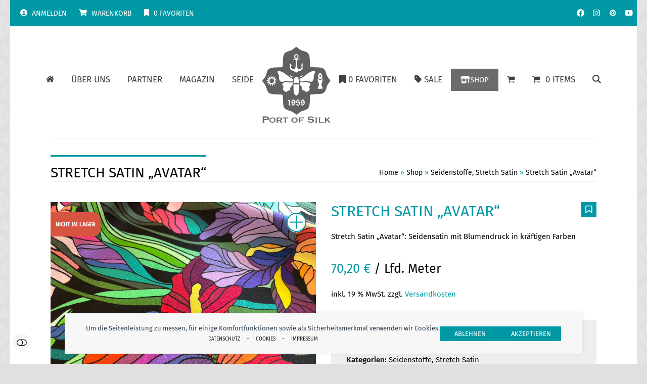

--- FILE ---
content_type: text/html; charset=UTF-8
request_url: https://www.portofsilk.de/seidenstoffe/stretch-satin/stretch-satin-avatar/
body_size: 21325
content:
<!DOCTYPE html> <html lang="de" > <head> <meta charset="UTF-8"> <link rel="profile" href="http://gmpg.org/xfn/11"> <title>Stretch Satin &quot;Avatar&quot; - PORT OF SILK</title> <style>img:is([sizes="auto" i], [sizes^="auto," i]) { contain-intrinsic-size: 3000px 1500px }</style> <meta name="viewport" content="width=device-width, initial-scale=1"> <meta property="product:price:amount" content="70.2"> <meta property="product:price:currency" content="EUR"> <meta name="dc.title" content="Stretch Satin &quot;Avatar&quot; - PORT OF SILK"> <meta name="dc.description" content="Stretch Satin &quot;Avatar&quot;: Seidensatin mit Blumendruck in kräftigen Farben"> <meta name="dc.relation" content="https://www.portofsilk.de/seidenstoffe/stretch-satin/stretch-satin-avatar/"> <meta name="dc.source" content="https://www.portofsilk.de/"> <meta name="dc.language" content="de_DE_formal"> <meta name="description" content="Stretch Satin &quot;Avatar&quot;: Seidensatin mit Blumendruck in kräftigen Farben"> <meta name="robots" content="index, follow, max-snippet:-1, max-image-preview:large, max-video-preview:-1"> <link rel="canonical" href="https://www.portofsilk.de/seidenstoffe/stretch-satin/stretch-satin-avatar/"> <meta property="og:url" content="https://www.portofsilk.de/seidenstoffe/stretch-satin/stretch-satin-avatar/"> <meta property="og:site_name" content="PORT OF SILK"> <meta property="og:locale" content="de_DE"> <meta property="og:type" content="product"> <meta property="og:title" content="Stretch Satin &quot;Avatar&quot; - PORT OF SILK"> <meta property="og:description" content="Stretch Satin &quot;Avatar&quot;: Seidensatin mit Blumendruck in kräftigen Farben"> <meta property="og:image" content="https://www.portofsilk.de/wp-content/uploads/2022/03/C70CB10C-58E1-47E8-B676-A5A943085BCE_1_105_c.jpg"> <meta property="og:image:secure_url" content="https://www.portofsilk.de/wp-content/uploads/2022/03/C70CB10C-58E1-47E8-B676-A5A943085BCE_1_105_c.jpg"> <meta property="og:image:width" content="1024"> <meta property="og:image:height" content="768"> <meta name="twitter:card" content="summary"> <meta name="twitter:title" content="Stretch Satin &quot;Avatar&quot; - PORT OF SILK"> <meta name="twitter:description" content="Stretch Satin &quot;Avatar&quot;: Seidensatin mit Blumendruck in kräftigen Farben"> <meta name="twitter:image" content="https://www.portofsilk.de/wp-content/uploads/2022/03/C70CB10C-58E1-47E8-B676-A5A943085BCE_1_105_c.jpg"> <link href='https://analytics.enym.com' crossorigin rel='preconnect' /> <link rel='stylesheet' id='js_composer_front-css' href='https://www.portofsilk.de/wp-content/plugins/js_composer/assets/css/js_composer.min.css?ver=8.4.1' media='all' /> <link rel='stylesheet' id='wp-block-library-css' href='https://www.portofsilk.de/wp-includes/css/dist/block-library/style.min.css?ver=014fa508e23678baaa9ae432d086cc70' media='all' /> <style id='wpseopress-local-business-style-inline-css'> span.wp-block-wpseopress-local-business-field{margin-right:8px} </style> <style id='global-styles-inline-css'> :root{--wp--preset--aspect-ratio--square: 1;--wp--preset--aspect-ratio--4-3: 4/3;--wp--preset--aspect-ratio--3-4: 3/4;--wp--preset--aspect-ratio--3-2: 3/2;--wp--preset--aspect-ratio--2-3: 2/3;--wp--preset--aspect-ratio--16-9: 16/9;--wp--preset--aspect-ratio--9-16: 9/16;--wp--preset--color--black: #000000;--wp--preset--color--cyan-bluish-gray: #abb8c3;--wp--preset--color--white: #ffffff;--wp--preset--color--pale-pink: #f78da7;--wp--preset--color--vivid-red: #cf2e2e;--wp--preset--color--luminous-vivid-orange: #ff6900;--wp--preset--color--luminous-vivid-amber: #fcb900;--wp--preset--color--light-green-cyan: #7bdcb5;--wp--preset--color--vivid-green-cyan: #00d084;--wp--preset--color--pale-cyan-blue: #8ed1fc;--wp--preset--color--vivid-cyan-blue: #0693e3;--wp--preset--color--vivid-purple: #9b51e0;--wp--preset--color--accent: var(--wpex-accent);--wp--preset--color--on-accent: var(--wpex-on-accent);--wp--preset--color--accent-alt: var(--wpex-accent-alt);--wp--preset--color--on-accent-alt: var(--wpex-on-accent-alt);--wp--preset--gradient--vivid-cyan-blue-to-vivid-purple: linear-gradient(135deg,rgba(6,147,227,1) 0%,rgb(155,81,224) 100%);--wp--preset--gradient--light-green-cyan-to-vivid-green-cyan: linear-gradient(135deg,rgb(122,220,180) 0%,rgb(0,208,130) 100%);--wp--preset--gradient--luminous-vivid-amber-to-luminous-vivid-orange: linear-gradient(135deg,rgba(252,185,0,1) 0%,rgba(255,105,0,1) 100%);--wp--preset--gradient--luminous-vivid-orange-to-vivid-red: linear-gradient(135deg,rgba(255,105,0,1) 0%,rgb(207,46,46) 100%);--wp--preset--gradient--very-light-gray-to-cyan-bluish-gray: linear-gradient(135deg,rgb(238,238,238) 0%,rgb(169,184,195) 100%);--wp--preset--gradient--cool-to-warm-spectrum: linear-gradient(135deg,rgb(74,234,220) 0%,rgb(151,120,209) 20%,rgb(207,42,186) 40%,rgb(238,44,130) 60%,rgb(251,105,98) 80%,rgb(254,248,76) 100%);--wp--preset--gradient--blush-light-purple: linear-gradient(135deg,rgb(255,206,236) 0%,rgb(152,150,240) 100%);--wp--preset--gradient--blush-bordeaux: linear-gradient(135deg,rgb(254,205,165) 0%,rgb(254,45,45) 50%,rgb(107,0,62) 100%);--wp--preset--gradient--luminous-dusk: linear-gradient(135deg,rgb(255,203,112) 0%,rgb(199,81,192) 50%,rgb(65,88,208) 100%);--wp--preset--gradient--pale-ocean: linear-gradient(135deg,rgb(255,245,203) 0%,rgb(182,227,212) 50%,rgb(51,167,181) 100%);--wp--preset--gradient--electric-grass: linear-gradient(135deg,rgb(202,248,128) 0%,rgb(113,206,126) 100%);--wp--preset--gradient--midnight: linear-gradient(135deg,rgb(2,3,129) 0%,rgb(40,116,252) 100%);--wp--preset--font-size--small: 13px;--wp--preset--font-size--medium: 20px;--wp--preset--font-size--large: 36px;--wp--preset--font-size--x-large: 42px;--wp--preset--font-size--xs: var(--wpex-text-xs);--wp--preset--font-size--sm: var(--wpex-text-sm);--wp--preset--font-size--base: var(--wpex-text-base);--wp--preset--font-size--lg: var(--wpex-text-lg);--wp--preset--font-size--xl: var(--wpex-text-xl);--wp--preset--font-size--2-xl: var(--wpex-text-2xl);--wp--preset--font-size--3-xl: var(--wpex-text-3xl);--wp--preset--font-size--4-xl: var(--wpex-text-4xl);--wp--preset--font-size--5-xl: var(--wpex-text-5xl);--wp--preset--font-size--6-xl: var(--wpex-text-6xl);--wp--preset--font-size--7-xl: var(--wpex-text-7xl);--wp--preset--font-family--system-sans-serif: -apple-system, BlinkMacSystemFont, 'Segoe UI', Roboto, Oxygen-Sans, Ubuntu, Cantarell, 'Helvetica Neue', sans-serif;--wp--preset--font-family--system-serif: Iowan Old Style, Apple Garamond, Baskerville, Times New Roman, Droid Serif, Times, Source Serif Pro, serif, Apple Color Emoji, Segoe UI Emoji, Segoe UI Symbol;--wp--preset--spacing--20: 0.44rem;--wp--preset--spacing--30: 0.67rem;--wp--preset--spacing--40: 1rem;--wp--preset--spacing--50: 1.5rem;--wp--preset--spacing--60: 2.25rem;--wp--preset--spacing--70: 3.38rem;--wp--preset--spacing--80: 5.06rem;--wp--preset--shadow--natural: 6px 6px 9px rgba(0, 0, 0, 0.2);--wp--preset--shadow--deep: 12px 12px 50px rgba(0, 0, 0, 0.4);--wp--preset--shadow--sharp: 6px 6px 0px rgba(0, 0, 0, 0.2);--wp--preset--shadow--outlined: 6px 6px 0px -3px rgba(255, 255, 255, 1), 6px 6px rgba(0, 0, 0, 1);--wp--preset--shadow--crisp: 6px 6px 0px rgba(0, 0, 0, 1);}:root { --wp--style--global--content-size: 840px;--wp--style--global--wide-size: 1200px; }:where(body) { margin: 0; }.wp-site-blocks > .alignleft { float: left; margin-right: 2em; }.wp-site-blocks > .alignright { float: right; margin-left: 2em; }.wp-site-blocks > .aligncenter { justify-content: center; margin-left: auto; margin-right: auto; }:where(.wp-site-blocks) > * { margin-block-start: 24px; margin-block-end: 0; }:where(.wp-site-blocks) > :first-child { margin-block-start: 0; }:where(.wp-site-blocks) > :last-child { margin-block-end: 0; }:root { --wp--style--block-gap: 24px; }:root :where(.is-layout-flow) > :first-child{margin-block-start: 0;}:root :where(.is-layout-flow) > :last-child{margin-block-end: 0;}:root :where(.is-layout-flow) > *{margin-block-start: 24px;margin-block-end: 0;}:root :where(.is-layout-constrained) > :first-child{margin-block-start: 0;}:root :where(.is-layout-constrained) > :last-child{margin-block-end: 0;}:root :where(.is-layout-constrained) > *{margin-block-start: 24px;margin-block-end: 0;}:root :where(.is-layout-flex){gap: 24px;}:root :where(.is-layout-grid){gap: 24px;}.is-layout-flow > .alignleft{float: left;margin-inline-start: 0;margin-inline-end: 2em;}.is-layout-flow > .alignright{float: right;margin-inline-start: 2em;margin-inline-end: 0;}.is-layout-flow > .aligncenter{margin-left: auto !important;margin-right: auto !important;}.is-layout-constrained > .alignleft{float: left;margin-inline-start: 0;margin-inline-end: 2em;}.is-layout-constrained > .alignright{float: right;margin-inline-start: 2em;margin-inline-end: 0;}.is-layout-constrained > .aligncenter{margin-left: auto !important;margin-right: auto !important;}.is-layout-constrained > :where(:not(.alignleft):not(.alignright):not(.alignfull)){max-width: var(--wp--style--global--content-size);margin-left: auto !important;margin-right: auto !important;}.is-layout-constrained > .alignwide{max-width: var(--wp--style--global--wide-size);}body .is-layout-flex{display: flex;}.is-layout-flex{flex-wrap: wrap;align-items: center;}.is-layout-flex > :is(*, div){margin: 0;}body .is-layout-grid{display: grid;}.is-layout-grid > :is(*, div){margin: 0;}body{padding-top: 0px;padding-right: 0px;padding-bottom: 0px;padding-left: 0px;}a:where(:not(.wp-element-button)){text-decoration: underline;}:root :where(.wp-element-button, .wp-block-button__link){background-color: #32373c;border-width: 0;color: #fff;font-family: inherit;font-size: inherit;line-height: inherit;padding: calc(0.667em + 2px) calc(1.333em + 2px);text-decoration: none;}.has-black-color{color: var(--wp--preset--color--black) !important;}.has-cyan-bluish-gray-color{color: var(--wp--preset--color--cyan-bluish-gray) !important;}.has-white-color{color: var(--wp--preset--color--white) !important;}.has-pale-pink-color{color: var(--wp--preset--color--pale-pink) !important;}.has-vivid-red-color{color: var(--wp--preset--color--vivid-red) !important;}.has-luminous-vivid-orange-color{color: var(--wp--preset--color--luminous-vivid-orange) !important;}.has-luminous-vivid-amber-color{color: var(--wp--preset--color--luminous-vivid-amber) !important;}.has-light-green-cyan-color{color: var(--wp--preset--color--light-green-cyan) !important;}.has-vivid-green-cyan-color{color: var(--wp--preset--color--vivid-green-cyan) !important;}.has-pale-cyan-blue-color{color: var(--wp--preset--color--pale-cyan-blue) !important;}.has-vivid-cyan-blue-color{color: var(--wp--preset--color--vivid-cyan-blue) !important;}.has-vivid-purple-color{color: var(--wp--preset--color--vivid-purple) !important;}.has-accent-color{color: var(--wp--preset--color--accent) !important;}.has-on-accent-color{color: var(--wp--preset--color--on-accent) !important;}.has-accent-alt-color{color: var(--wp--preset--color--accent-alt) !important;}.has-on-accent-alt-color{color: var(--wp--preset--color--on-accent-alt) !important;}.has-black-background-color{background-color: var(--wp--preset--color--black) !important;}.has-cyan-bluish-gray-background-color{background-color: var(--wp--preset--color--cyan-bluish-gray) !important;}.has-white-background-color{background-color: var(--wp--preset--color--white) !important;}.has-pale-pink-background-color{background-color: var(--wp--preset--color--pale-pink) !important;}.has-vivid-red-background-color{background-color: var(--wp--preset--color--vivid-red) !important;}.has-luminous-vivid-orange-background-color{background-color: var(--wp--preset--color--luminous-vivid-orange) !important;}.has-luminous-vivid-amber-background-color{background-color: var(--wp--preset--color--luminous-vivid-amber) !important;}.has-light-green-cyan-background-color{background-color: var(--wp--preset--color--light-green-cyan) !important;}.has-vivid-green-cyan-background-color{background-color: var(--wp--preset--color--vivid-green-cyan) !important;}.has-pale-cyan-blue-background-color{background-color: var(--wp--preset--color--pale-cyan-blue) !important;}.has-vivid-cyan-blue-background-color{background-color: var(--wp--preset--color--vivid-cyan-blue) !important;}.has-vivid-purple-background-color{background-color: var(--wp--preset--color--vivid-purple) !important;}.has-accent-background-color{background-color: var(--wp--preset--color--accent) !important;}.has-on-accent-background-color{background-color: var(--wp--preset--color--on-accent) !important;}.has-accent-alt-background-color{background-color: var(--wp--preset--color--accent-alt) !important;}.has-on-accent-alt-background-color{background-color: var(--wp--preset--color--on-accent-alt) !important;}.has-black-border-color{border-color: var(--wp--preset--color--black) !important;}.has-cyan-bluish-gray-border-color{border-color: var(--wp--preset--color--cyan-bluish-gray) !important;}.has-white-border-color{border-color: var(--wp--preset--color--white) !important;}.has-pale-pink-border-color{border-color: var(--wp--preset--color--pale-pink) !important;}.has-vivid-red-border-color{border-color: var(--wp--preset--color--vivid-red) !important;}.has-luminous-vivid-orange-border-color{border-color: var(--wp--preset--color--luminous-vivid-orange) !important;}.has-luminous-vivid-amber-border-color{border-color: var(--wp--preset--color--luminous-vivid-amber) !important;}.has-light-green-cyan-border-color{border-color: var(--wp--preset--color--light-green-cyan) !important;}.has-vivid-green-cyan-border-color{border-color: var(--wp--preset--color--vivid-green-cyan) !important;}.has-pale-cyan-blue-border-color{border-color: var(--wp--preset--color--pale-cyan-blue) !important;}.has-vivid-cyan-blue-border-color{border-color: var(--wp--preset--color--vivid-cyan-blue) !important;}.has-vivid-purple-border-color{border-color: var(--wp--preset--color--vivid-purple) !important;}.has-accent-border-color{border-color: var(--wp--preset--color--accent) !important;}.has-on-accent-border-color{border-color: var(--wp--preset--color--on-accent) !important;}.has-accent-alt-border-color{border-color: var(--wp--preset--color--accent-alt) !important;}.has-on-accent-alt-border-color{border-color: var(--wp--preset--color--on-accent-alt) !important;}.has-vivid-cyan-blue-to-vivid-purple-gradient-background{background: var(--wp--preset--gradient--vivid-cyan-blue-to-vivid-purple) !important;}.has-light-green-cyan-to-vivid-green-cyan-gradient-background{background: var(--wp--preset--gradient--light-green-cyan-to-vivid-green-cyan) !important;}.has-luminous-vivid-amber-to-luminous-vivid-orange-gradient-background{background: var(--wp--preset--gradient--luminous-vivid-amber-to-luminous-vivid-orange) !important;}.has-luminous-vivid-orange-to-vivid-red-gradient-background{background: var(--wp--preset--gradient--luminous-vivid-orange-to-vivid-red) !important;}.has-very-light-gray-to-cyan-bluish-gray-gradient-background{background: var(--wp--preset--gradient--very-light-gray-to-cyan-bluish-gray) !important;}.has-cool-to-warm-spectrum-gradient-background{background: var(--wp--preset--gradient--cool-to-warm-spectrum) !important;}.has-blush-light-purple-gradient-background{background: var(--wp--preset--gradient--blush-light-purple) !important;}.has-blush-bordeaux-gradient-background{background: var(--wp--preset--gradient--blush-bordeaux) !important;}.has-luminous-dusk-gradient-background{background: var(--wp--preset--gradient--luminous-dusk) !important;}.has-pale-ocean-gradient-background{background: var(--wp--preset--gradient--pale-ocean) !important;}.has-electric-grass-gradient-background{background: var(--wp--preset--gradient--electric-grass) !important;}.has-midnight-gradient-background{background: var(--wp--preset--gradient--midnight) !important;}.has-small-font-size{font-size: var(--wp--preset--font-size--small) !important;}.has-medium-font-size{font-size: var(--wp--preset--font-size--medium) !important;}.has-large-font-size{font-size: var(--wp--preset--font-size--large) !important;}.has-x-large-font-size{font-size: var(--wp--preset--font-size--x-large) !important;}.has-xs-font-size{font-size: var(--wp--preset--font-size--xs) !important;}.has-sm-font-size{font-size: var(--wp--preset--font-size--sm) !important;}.has-base-font-size{font-size: var(--wp--preset--font-size--base) !important;}.has-lg-font-size{font-size: var(--wp--preset--font-size--lg) !important;}.has-xl-font-size{font-size: var(--wp--preset--font-size--xl) !important;}.has-2-xl-font-size{font-size: var(--wp--preset--font-size--2-xl) !important;}.has-3-xl-font-size{font-size: var(--wp--preset--font-size--3-xl) !important;}.has-4-xl-font-size{font-size: var(--wp--preset--font-size--4-xl) !important;}.has-5-xl-font-size{font-size: var(--wp--preset--font-size--5-xl) !important;}.has-6-xl-font-size{font-size: var(--wp--preset--font-size--6-xl) !important;}.has-7-xl-font-size{font-size: var(--wp--preset--font-size--7-xl) !important;}.has-system-sans-serif-font-family{font-family: var(--wp--preset--font-family--system-sans-serif) !important;}.has-system-serif-font-family{font-family: var(--wp--preset--font-family--system-serif) !important;} :root :where(.wp-block-post-template){margin: 0 auto;} :root :where(.wp-block-pullquote){font-size: 1.5em;line-height: 1.6;} :root :where(.wp-block-table){margin: 0;} </style> <link rel='stylesheet' id='woo-product-category-discount-css' href='https://www.portofsilk.de/wp-content/plugins/woo-product-category-discount/public/css/woo-product-category-discount-public.css?ver=5.12' media='all' /> <style id='woocommerce-inline-inline-css'> .woocommerce form .form-row .required { visibility: visible; } </style> <link rel='stylesheet' id='brands-styles-css' href='https://www.portofsilk.de/wp-content/plugins/woocommerce/assets/css/brands.css?ver=10.3.5' media='all' /> <link rel='stylesheet' id='parent-style-css' href='https://www.portofsilk.de/wp-content/themes/Total/style.css?ver=6.3' media='all' /> <link rel='stylesheet' id='wpex-woocommerce-css' href='https://www.portofsilk.de/wp-content/themes/Total/assets/css/frontend/woocommerce/core.min.css?ver=6.3' media='all' /> <link rel='stylesheet' id='wpex-style-css' href='https://www.portofsilk.de/wp-content/themes/total-child/style.css?ver=6.3' media='all' /> <link rel='stylesheet' id='wpex-mobile-menu-breakpoint-max-css' href='https://www.portofsilk.de/wp-content/themes/Total/assets/css/frontend/breakpoints/max.min.css?ver=6.3' media='only screen and (max-width:1200px)' /> <link rel='stylesheet' id='wpex-mobile-menu-breakpoint-min-css' href='https://www.portofsilk.de/wp-content/themes/Total/assets/css/frontend/breakpoints/min.min.css?ver=6.3' media='only screen and (min-width:1201px)' /> <link rel='stylesheet' id='vcex-shortcodes-css' href='https://www.portofsilk.de/wp-content/themes/Total/assets/css/frontend/vcex-shortcodes.min.css?ver=6.3' media='all' /> <link rel='stylesheet' id='wpex-wpbakery-css' href='https://www.portofsilk.de/wp-content/themes/Total/assets/css/frontend/wpbakery.min.css?ver=6.3' media='all' /> <link rel='stylesheet' id='woocommerce-gzd-layout-css' href='https://www.portofsilk.de/wp-content/plugins/woocommerce-germanized/build/static/layout-styles.css?ver=3.20.3' media='all' /> <style id='woocommerce-gzd-layout-inline-css'> .woocommerce-checkout .shop_table { background-color: #eeeeee; } .product p.deposit-packaging-type { font-size: 1.25em !important; } p.woocommerce-shipping-destination { display: none; } .wc-gzd-nutri-score-value-a { background: url(https://www.portofsilk.de/wp-content/plugins/woocommerce-germanized/assets/images/nutri-score-a.svg) no-repeat; } .wc-gzd-nutri-score-value-b { background: url(https://www.portofsilk.de/wp-content/plugins/woocommerce-germanized/assets/images/nutri-score-b.svg) no-repeat; } .wc-gzd-nutri-score-value-c { background: url(https://www.portofsilk.de/wp-content/plugins/woocommerce-germanized/assets/images/nutri-score-c.svg) no-repeat; } .wc-gzd-nutri-score-value-d { background: url(https://www.portofsilk.de/wp-content/plugins/woocommerce-germanized/assets/images/nutri-score-d.svg) no-repeat; } .wc-gzd-nutri-score-value-e { background: url(https://www.portofsilk.de/wp-content/plugins/woocommerce-germanized/assets/images/nutri-score-e.svg) no-repeat; } </style> <link rel='stylesheet' id='custom-css-css' href='https://www.portofsilk.de/wp-content/plugins/enym/frontend/css/enym.css?ver=014fa508e23678baaa9ae432d086cc70' media='all' /> <script src="https://www.portofsilk.de/wp-includes/js/jquery/jquery.min.js?ver=3.7.1" id="jquery-core-js"></script> <script src="https://www.portofsilk.de/wp-content/plugins/woo-product-category-discount/public/js/woo-product-category-discount-public.js?ver=5.12" id="woo-product-category-discount-js"></script> <script src="https://www.portofsilk.de/wp-content/plugins/woocommerce/assets/js/jquery-blockui/jquery.blockUI.min.js?ver=2.7.0-wc.10.3.5" id="wc-jquery-blockui-js" data-wp-strategy="defer"></script> <script id="wc-add-to-cart-js-extra"> var wc_add_to_cart_params = {"ajax_url":"\/wp-admin\/admin-ajax.php","wc_ajax_url":"\/?wc-ajax=%%endpoint%%","i18n_view_cart":"Warenkorb anzeigen","cart_url":"https:\/\/www.portofsilk.de\/warenkorb\/","is_cart":"","cart_redirect_after_add":"no"}; </script> <script src="https://www.portofsilk.de/wp-content/plugins/woocommerce/assets/js/frontend/add-to-cart.min.js?ver=10.3.5" id="wc-add-to-cart-js" data-wp-strategy="defer"></script> <script src="https://www.portofsilk.de/wp-content/plugins/woocommerce/assets/js/zoom/jquery.zoom.min.js?ver=1.7.21-wc.10.3.5" id="wc-zoom-js" defer data-wp-strategy="defer"></script> <script src="https://www.portofsilk.de/wp-content/plugins/woocommerce/assets/js/flexslider/jquery.flexslider.min.js?ver=2.7.2-wc.10.3.5" id="wc-flexslider-js" defer data-wp-strategy="defer"></script> <script id="wc-single-product-js-extra"> var wc_single_product_params = {"i18n_required_rating_text":"Bitte w\u00e4hlen Sie eine Bewertung","i18n_rating_options":["1 von 5\u00a0Sternen","2 von 5\u00a0Sternen","3 von 5\u00a0Sternen","4 von 5\u00a0Sternen","5 von 5\u00a0Sternen"],"i18n_product_gallery_trigger_text":"Bildergalerie im Vollbildmodus anzeigen","review_rating_required":"yes","flexslider":{"rtl":false,"animation":"slide","smoothHeight":true,"directionNav":true,"controlNav":"thumbnails","slideshow":false,"animationSpeed":600,"animationLoop":false,"allowOneSlide":false,"prevText":"<span class=\"screen-reader-text\">previous slide<\/span><span class=\"wpex-icon\" aria-hidden=\"true\"><svg xmlns=\"http:\/\/www.w3.org\/2000\/svg\" viewBox=\"0 0 24 24\"><rect fill=\"none\" height=\"24\" width=\"24\"\/><g><polygon points=\"17.77,3.77 16,2 6,12 16,22 17.77,20.23 9.54,12\"\/><\/g><\/svg><\/span>","nextText":"<span class=\"screen-reader-text\">next slide<\/span><span class=\"wpex-icon\" aria-hidden=\"true\"><svg xmlns=\"http:\/\/www.w3.org\/2000\/svg\" viewBox=\"0 0 24 24\"><g><path d=\"M0,0h24v24H0V0z\" fill=\"none\"\/><\/g><g><polygon points=\"6.23,20.23 8,22 18,12 8,2 6.23,3.77 14.46,12\"\/><\/g><\/svg><\/span>"},"zoom_enabled":"1","zoom_options":[],"photoswipe_enabled":"","photoswipe_options":{"shareEl":false,"closeOnScroll":false,"history":false,"hideAnimationDuration":0,"showAnimationDuration":0},"flexslider_enabled":"1"}; </script> <script src="https://www.portofsilk.de/wp-content/plugins/woocommerce/assets/js/frontend/single-product.min.js?ver=10.3.5" id="wc-single-product-js" defer data-wp-strategy="defer"></script> <script src="https://www.portofsilk.de/wp-content/plugins/woocommerce/assets/js/js-cookie/js.cookie.min.js?ver=2.1.4-wc.10.3.5" id="wc-js-cookie-js" defer data-wp-strategy="defer"></script> <script id="woocommerce-js-extra"> var woocommerce_params = {"ajax_url":"\/wp-admin\/admin-ajax.php","wc_ajax_url":"\/?wc-ajax=%%endpoint%%","i18n_password_show":"Passwort anzeigen","i18n_password_hide":"Passwort ausblenden"}; </script> <script src="https://www.portofsilk.de/wp-content/plugins/woocommerce/assets/js/frontend/woocommerce.min.js?ver=10.3.5" id="woocommerce-js" defer data-wp-strategy="defer"></script> <script src="https://www.portofsilk.de/wp-content/plugins/js_composer/assets/js/vendors/woocommerce-add-to-cart.js?ver=8.4.1" id="vc_woocommerce-add-to-cart-js-js"></script> <script id="wpex-core-js-extra"> var wpex_theme_params = {"selectArrowIcon":"<span class=\"wpex-select-arrow__icon wpex-icon--sm wpex-flex wpex-icon\" aria-hidden=\"true\"><svg viewBox=\"0 0 24 24\" xmlns=\"http:\/\/www.w3.org\/2000\/svg\"><rect fill=\"none\" height=\"24\" width=\"24\"\/><g transform=\"matrix(0, -1, 1, 0, -0.115, 23.885)\"><polygon points=\"17.77,3.77 16,2 6,12 16,22 17.77,20.23 9.54,12\"\/><\/g><\/svg><\/span>","customSelects":".widget_categories form,.widget_archive select,.vcex-form-shortcode select,.woocommerce-ordering .orderby,#dropdown_product_cat,.single-product .variations_form .variations select","scrollToHash":"1","localScrollFindLinks":"1","localScrollHighlight":"1","localScrollUpdateHash":"1","scrollToHashTimeout":"500","localScrollTargets":"li.local-scroll a, a.local-scroll, .local-scroll-link, .local-scroll-link > a,.sidr-class-local-scroll-link,li.sidr-class-local-scroll > span > a,li.sidr-class-local-scroll > a","scrollToBehavior":"smooth"}; </script> <script src="https://www.portofsilk.de/wp-content/themes/Total/assets/js/frontend/core.min.js?ver=6.3" id="wpex-core-js" defer data-wp-strategy="defer"></script> <script id="wpex-inline-js-after"> !function(){const e=document.querySelector("html"),t=()=>{const t=window.innerWidth-document.documentElement.clientWidth;t&&e.style.setProperty("--wpex-scrollbar-width",`${t}px`)};t(),window.addEventListener("resize",(()=>{t()}))}(); </script> <script src="https://www.portofsilk.de/wp-content/themes/Total/assets/js/frontend/search/overlay.min.js?ver=6.3" id="wpex-search-overlay-js" defer data-wp-strategy="defer"></script> <script src="https://www.portofsilk.de/wp-includes/js/hoverIntent.min.js?ver=1.10.2" id="hoverIntent-js"></script> <script id="wpex-superfish-js-extra"> var wpex_superfish_params = {"delay":"600","speed":"fast","speedOut":"fast"}; </script> <script src="https://www.portofsilk.de/wp-content/themes/Total/assets/js/vendor/jquery.superfish.min.js?ver=6.3" id="wpex-superfish-js" defer data-wp-strategy="defer"></script> <script id="wpex-mobile-menu-full-screen-js-extra"> var wpex_mobile_menu_full_screen_params = {"breakpoint":"1200","i18n":{"openSubmenu":"Open submenu of %s","closeSubmenu":"Close submenu of %s"},"openSubmenuIcon":"<span class=\"wpex-open-submenu__icon wpex-transition-transform wpex-duration-300 wpex-icon\" aria-hidden=\"true\"><svg xmlns=\"http:\/\/www.w3.org\/2000\/svg\" viewBox=\"0 0 448 512\"><path d=\"M201.4 342.6c12.5 12.5 32.8 12.5 45.3 0l160-160c12.5-12.5 12.5-32.8 0-45.3s-32.8-12.5-45.3 0L224 274.7 86.6 137.4c-12.5-12.5-32.8-12.5-45.3 0s-12.5 32.8 0 45.3l160 160z\"\/><\/svg><\/span>"}; </script> <script src="https://www.portofsilk.de/wp-content/themes/Total/assets/js/frontend/mobile-menu/full-screen.min.js?ver=6.3" id="wpex-mobile-menu-full-screen-js" defer data-wp-strategy="defer"></script> <script src="https://www.portofsilk.de/wp-content/plugins/enym/frontend/js/enym.js?ver=014fa508e23678baaa9ae432d086cc70" id="custom-js-js"></script> <script id="favorites-js-extra"> var favorites_data = {"ajaxurl":"https:\/\/www.portofsilk.de\/wp-admin\/admin-ajax.php","nonce":"a7b8485eab","favorite":"F","favorited":"U","includecount":"","indicate_loading":"1","loading_text":"Loading","loading_image":"","loading_image_active":"","loading_image_preload":"","cache_enabled":"1","button_options":{"button_type":"custom","custom_colors":false,"box_shadow":false,"include_count":false,"default":{"background_default":false,"border_default":false,"text_default":false,"icon_default":false,"count_default":false},"active":{"background_active":false,"border_active":false,"text_active":false,"icon_active":false,"count_active":false}},"authentication_modal_content":"<p>Please login to add favorites.<\/p><p><a href=\"#\" data-favorites-modal-close>Dismiss this notice<\/a><\/p>","authentication_redirect":"","dev_mode":"","logged_in":"","user_id":"0","authentication_redirect_url":"https:\/\/www.portofsilk.de\/wp-login.php"}; </script> <script src="https://www.portofsilk.de/wp-content/plugins/favorites/assets/js/favorites.min.js?ver=2.3.6" id="favorites-js"></script> <script id="wc-gzd-unit-price-observer-queue-js-extra"> var wc_gzd_unit_price_observer_queue_params = {"ajax_url":"\/wp-admin\/admin-ajax.php","wc_ajax_url":"\/?wc-ajax=%%endpoint%%","refresh_unit_price_nonce":"3138e32c4e"}; </script> <script src="https://www.portofsilk.de/wp-content/plugins/woocommerce-germanized/build/static/unit-price-observer-queue.js?ver=3.20.3" id="wc-gzd-unit-price-observer-queue-js" defer data-wp-strategy="defer"></script> <script src="https://www.portofsilk.de/wp-content/plugins/woocommerce/assets/js/accounting/accounting.min.js?ver=0.4.2" id="wc-accounting-js"></script> <script id="wc-gzd-unit-price-observer-js-extra"> var wc_gzd_unit_price_observer_params = {"wrapper":".product","price_selector":{"p.price":{"is_total_price":false,"is_primary_selector":true,"quantity_selector":""}},"replace_price":"1","product_id":"19396","price_decimal_sep":",","price_thousand_sep":".","qty_selector":"input.quantity, input.qty","refresh_on_load":""}; </script> <script src="https://www.portofsilk.de/wp-content/plugins/woocommerce-germanized/build/static/unit-price-observer.js?ver=3.20.3" id="wc-gzd-unit-price-observer-js" defer data-wp-strategy="defer"></script> <script></script><link rel="https://api.w.org/" href="https://www.portofsilk.de/wp-json/" /><link rel="alternate" title="JSON" type="application/json" href="https://www.portofsilk.de/wp-json/wp/v2/product/19396" /><link rel="alternate" title="oEmbed (JSON)" type="application/json+oembed" href="https://www.portofsilk.de/wp-json/oembed/1.0/embed?url=https%3A%2F%2Fwww.portofsilk.de%2Fseidenstoffe%2Fstretch-satin%2Fstretch-satin-avatar%2F" /> <link rel="alternate" title="oEmbed (XML)" type="text/xml+oembed" href="https://www.portofsilk.de/wp-json/oembed/1.0/embed?url=https%3A%2F%2Fwww.portofsilk.de%2Fseidenstoffe%2Fstretch-satin%2Fstretch-satin-avatar%2F&#038;format=xml" /> <style type="text/css"> #wpadminbar .quicklinks #wp-admin-bar-tikemp_impresonate_user ul li .ab-item{height:auto}#wpadminbar .quicklinks #wp-admin-bar-tikemp_impresonate_user #tikemp_username{height:22px;font-size:13px !important;padding:2px;width:145px;border-radius:2px !important;float:left;box-sizing:border-box !important;line-height: 10px;}#tikemp_search{width:auto;box-sizing:border-box}#tikemp_search_submit{height:22px;padding:2px;line-height:1.1;font-size:13px !important;border:0 !important;float:right;background-color:#fff !important;border-radius:2px !important;width:74px;box-sizing:border-box;color:#000 !important;}#tikemp_usearch_result{width:100%;max-height: 320px;overflow-y: auto;margin-top:10px;float:left;}#tikemp_usearch_form{width: 226px}#tikemp_recent_users{width:100%;float:left;}form#tikemp_usearch_form input[type="text"]{background-color:#fff !important;}#tikemp_settings_wrap{width: 100%;float:left;border-top:1px solid #ccc;}#wpadminbar .quicklinks .menupop ul li a, #wpadminbar .quicklinks .menupop.hover ul li a {color: #b4b9be;} </style> <script> var tikemp_ajax_url = "https://www.portofsilk.de/wp-admin/admin-ajax.php"; </script> <script type="text/javascript"> (function(url){ if(/(?:Chrome\/26\.0\.1410\.63 Safari\/537\.31|WordfenceTestMonBot)/.test(navigator.userAgent)){ return; } var addEvent = function(evt, handler) { if (window.addEventListener) { document.addEventListener(evt, handler, false); } else if (window.attachEvent) { document.attachEvent('on' + evt, handler); } }; var removeEvent = function(evt, handler) { if (window.removeEventListener) { document.removeEventListener(evt, handler, false); } else if (window.detachEvent) { document.detachEvent('on' + evt, handler); } }; var evts = 'contextmenu dblclick drag dragend dragenter dragleave dragover dragstart drop keydown keypress keyup mousedown mousemove mouseout mouseover mouseup mousewheel scroll'.split(' '); var logHuman = function() { if (window.wfLogHumanRan) { return; } window.wfLogHumanRan = true; var wfscr = document.createElement('script'); wfscr.type = 'text/javascript'; wfscr.async = true; wfscr.src = url + '&r=' + Math.random(); (document.getElementsByTagName('head')[0]||document.getElementsByTagName('body')[0]).appendChild(wfscr); for (var i = 0; i < evts.length; i++) { removeEvent(evts[i], logHuman); } }; for (var i = 0; i < evts.length; i++) { addEvent(evts[i], logHuman); } })('//www.portofsilk.de/?wordfence_lh=1&hid=69D8ED5CA16931D8E5580A3164132EC5'); </script> <style type="text/css"> .forminator-hcaptcha { float:right; } </style> <style type="text/css"> #wp-admin-bar-trp_edit_translation-default.ab-submenu, #wp-admin-bar-tikemp_impresonate_user { display: none; } </style><link rel="icon" href="https://www.portofsilk.de/wp-content/uploads/2017/11/port-of-silk-logo_grau.png" sizes="32x32"><link rel="shortcut icon" href="https://www.portofsilk.de/wp-content/uploads/2017/11/port-of-silk-logo_grau.png"><link rel="apple-touch-icon" href="https://www.portofsilk.de/wp-content/uploads/2017/11/port-of-silk-logo_grau.png" sizes="57x57" ><link rel="apple-touch-icon" href="https://www.portofsilk.de/wp-content/uploads/2017/11/port-of-silk-logo_grau.png" sizes="76x76" ><link rel="apple-touch-icon" href="https://www.portofsilk.de/wp-content/uploads/2017/11/port-of-silk-logo_grau.png" sizes="120x120"><link rel="apple-touch-icon" href="https://www.portofsilk.de/wp-content/uploads/2017/11/port-of-silk-logo_grau.png" sizes="114x114"> <noscript><style>.woocommerce-product-gallery{ opacity: 1 !important; }</style></noscript> <script>(function(w,d,s,l,i){w[l]=w[l]||[];w[l].push({'gtm.start': new Date().getTime(),event:'gtm.js'});var f=d.getElementsByTagName(s)[0], j=d.createElement(s),dl=l!='dataLayer'?'&l='+l:'';j.async=true;j.src= 'https://www.googletagmanager.com/gtm.js?id='+i+dl;f.parentNode.insertBefore(j,f); })(window,document,'script','dataLayer','GTM-KV7S4DR');</script> <noscript><style>body:not(.content-full-screen) .wpex-vc-row-stretched[data-vc-full-width-init="false"]{visibility:visible;}</style></noscript> <style id="wp-custom-css"> .product-badges{background-color:#fff;position:absolute;z-index:1;left:0;right:0;padding:5px 8px;margin-inline:auto;width:fit-content;} </style> <noscript><style> .wpb_animate_when_almost_visible { opacity: 1; }</style></noscript><style data-type="wpex-css" id="wpex-css">@font-face{font-family:'Fira Sans';src:url(https://www.portofsilk.de/wp-content/uploads/2022/07/FiraSans-Regular.woff2) format('woff2');font-weight:400;font-style:normal;font-display:swap;}@font-face{font-family:'Fira Sans';src:url(https://www.portofsilk.de/wp-content/uploads/2022/07/FiraSans-Bold.woff2) format('woff2');font-weight:600;font-style:normal;font-display:swap;}body{font-family:'Fira Sans',sans-serif;font-weight:300;font-size:15px;color:#000000;}:root{--wpex-btn-text-transform:uppercase;}#top-bar-content{font-weight:500;font-size:14px;text-transform:uppercase;}.main-navigation-ul .link-inner{font-family:'Fira Sans',sans-serif;font-size:17px;text-transform:uppercase;}.main-navigation-ul .sub-menu .link-inner{font-weight:600;}.page-header .page-header-title{font-weight:300;text-transform:uppercase;}.sidebar-box .widget-title{font-weight:400;font-size:20px;text-transform:uppercase;}:root{--wpex-heading-color:#000000;}h1,.wpex-h1{font-weight:300;font-size:30px;color:#0098a5;text-transform:uppercase;margin-block-end:10px;}h2,.wpex-h2{font-weight:400;font-size:30px;color:#0098a5;text-transform:uppercase;margin:0 0 15px 0 !important;}h3,.wpex-h3{font-weight:400;font-size:20px;color:#333333;text-transform:uppercase;margin:0 0 15px 0;}#copyright{text-transform:uppercase;}#footer-bottom-menu{text-transform:uppercase;}body{background-image:url(https://www.portofsilk.de/wp-content/uploads/2019/08/bg2.gif)!important;background-repeat:repeat;}#site-logo .logo-img{height:150px;width:auto;}:root{--wpex-accent:#0098a5;--wpex-accent-alt:#0098a5;--wpex-border-main:#0098a5;--wpex-btn-border-radius:0 !Important;--wpex-boxed-layout-padding:0 20px 0 20px;--wpex-site-header-shrink-start-height:150px;--wpex-site-header-shrink-end-height:100px;--wpex-vc-column-inner-margin-bottom:40px;}::selection{background:#0098a5;color:#ffffff;}::-moz-selection{background:#0098a5;color:#ffffff;}.page-header.wpex-supports-mods{padding-block-start:50px;background-color:#ffffff;}.site-breadcrumbs{color:#000000;}.site-breadcrumbs .sep{color:#0098a5;}.site-breadcrumbs a{color:#000000;}.site-breadcrumbs a:hover{color:#0098a5;}:root,.site-boxed.wpex-responsive #wrap{--wpex-container-width:1500px;}#top-bar-wrap{background-color:var(--wpex-accent);border-color:#ffffff;}.wpex-top-bar-sticky{background-color:var(--wpex-accent);}#top-bar{color:#ffffff;--wpex-text-2:#ffffff;--wpex-text-3:#ffffff;--wpex-text-4:#ffffff;--wpex-link-color:#ffffff;padding-block-start:10px;padding-block-end:10px;}#top-bar-social a.wpex-social-btn-no-style{color:#ffffff;}#top-bar-social a.wpex-social-btn-no-style:hover{color:#0098a5;}.header-padding{padding-block-start:20px;padding-block-end:30px;}.wpex-sticky-header-holder.is-sticky #site-header{opacity:0.9;}#site-navigation-wrap{--wpex-hover-main-nav-link-color:#0098a5;--wpex-active-main-nav-link-color:#0098a5;}#wpex-mobile-menu-fixed-top,#wpex-mobile-menu-navbar{background:#565656;}.full-screen-overlay-nav{background-color:var(--wpex-accent)!important;color:var(--wpex-on-accent)!important;}.mobile-toggle-nav{background:#1698a5;color:#ffffff;--wpex-link-color:#ffffff;}#sidebar .widget-title{color:#0098a5;}#footer-bottom{padding:50px;background-color:#0098a5;color:#ffffff;--wpex-text-2:#ffffff;--wpex-text-3:#ffffff;--wpex-text-4:#ffffff;--wpex-link-color:#ffffff;--wpex-hover-link-color:#ffffff;--wpex-hover-link-color:#000000;}.woocommerce .products .product .star-rating{display:none;}.woocommerce .products .product a.button{display:none;}</style></head> <body class="wp-singular product-template-default single single-product postid-19396 wp-custom-logo wp-embed-responsive wp-theme-Total wp-child-theme-total-child theme-Total woocommerce woocommerce-page woocommerce-no-js guest wpex-theme wpex-responsive no-composer site-boxed content-full-width has-topbar sidebar-widget-icons hasnt-overlay-header wpex-has-fixed-footer has-mobile-menu wpex-mobile-toggle-menu-navbar wpex-no-js wpb-js-composer js-comp-ver-8.4.1 vc_responsive"> <a href="#content" class="skip-to-content">Skip to content</a> <noscript><iframe src="https://www.googletagmanager.com/ns.html?id=GTM-KV7S4DR" height="0" width="0" style="display:none;visibility:hidden"></iframe></noscript> <div data-nosnippet class="seopress-user-consent seopress-user-message seopress-user-consent-hide"> <p>Um die Seitenleistung zu messen, für einige Komfortfunktionen sowie als Sicherheitsmerkmal verwenden wir Cookies.<br><a href="https://www.portofsilk.de/datenschutz/">Datenschutz</a> - <a href="/cookies">Cookies</a> - <a href="/impressum">Impressum</a></p> <p> <button id="seopress-user-consent-accept" type="button">Akzeptieren</button> <button type="button" id="seopress-user-consent-close">Ablehnen</button> </p> </div><div class="seopress-user-consent-backdrop seopress-user-consent-hide"></div><div data-nosnippet class="seopress-user-consent seopress-edit-choice"> <p> <button id="seopress-user-consent-edit" type="button">Einstellungen</button> </p> </div><style>.seopress-user-consent {position: fixed;z-index: 8000;display: inline-flex;flex-direction: column;justify-content: center;border: none;box-sizing: border-box;left: 0;right: 0;width: 100%;padding: 18px 24px;bottom:0;text-align:center;background:#FFFFFF;box-shadow: 0 -2px 10px rgba(0, 0, 0, 0.08);}@media (max-width: 782px) {.seopress-user-consent {padding: 16px;}.seopress-user-consent.seopress-user-message {flex-direction: column !important;align-items: stretch;gap: 16px;}.seopress-user-consent.seopress-user-message p:first-child {margin: 0 !important;text-align: center;}.seopress-user-consent.seopress-user-message p:last-child {width: 100%; flex-direction: column;justify-content: stretch;gap: 10px;}.seopress-user-consent.seopress-user-message button {width: 100% !important;min-width: auto !important;}}}.seopress-user-consent.seopress-user-message p:first-child {margin: 0;line-height: 1.6;flex: 1;}.seopress-user-consent p {margin: 0;font-size: 15px;line-height: 1.6;color:#2c3e50;}.seopress-user-consent a{color:#1a1a1a;text-decoration: underline;font-weight: 500;}.seopress-user-consent a:hover{text-decoration: none;opacity: 0.7;}.seopress-user-consent.seopress-user-message {flex-direction: row;align-items: center;gap: 24px;}.seopress-user-consent.seopress-user-message p:last-child {display: flex;gap: 12px;justify-content: flex-end;flex-wrap: nowrap;margin: 0;flex-shrink: 0;}.seopress-user-consent button {padding: 12px 24px;border: none;border-radius: 6px;font-size: 15px;font-weight: 600;cursor: pointer;transition: all 0.2s ease;flex: 0 1 auto;min-width: 120px;background:#1a1a1a;color:#ffffff;}.seopress-user-consent button:hover{transform: translateY(-1px);box-shadow: 0 2px 8px rgba(0, 0, 0, 0.15);background:#000000;}#seopress-user-consent-close{border: 2px solid #d1d5db !important;background:#ffffff;color:#374151;}#seopress-user-consent-close:hover{background:#f9fafb;border-color: #9ca3af !important;color:#1f2937;}@media (max-width: 480px) {.seopress-user-consent.seopress-user-message p:last-child {flex-direction: column;}.seopress-user-consent button {width: 100%;min-width: auto;}}.seopress-user-consent-hide{display:none !important;}.seopress-edit-choice{ background: none; justify-content: flex-start; align-items: flex-start; z-index: 7999; border: none; width: auto; transform: none !important; left: 20px !important; right: auto !important; bottom: 20px; top: auto; box-shadow: none; padding: 0; }</style> <span data-ls_id="#site_top" tabindex="-1"></span> <div id="outer-wrap" class="wpex-overflow-clip"> <div id="wrap" class="wpex-clr"> <div id="top-bar-wrap" class="wpex-border-b wpex-border-main wpex-border-solid wpex-print-hidden"> <div id="top-bar" class="container wpex-relative wpex-py-15 wpex-md-flex wpex-justify-between wpex-items-center wpex-text-center wpex-md-text-initial"> <div id="top-bar-content" class="has-content top-bar-left wpex-clr"> <span style="color:#fff;margin-left:20px;margin-right:5px;font-size:;" class="wpex-icon" aria-hidden="true"><svg xmlns="http://www.w3.org/2000/svg" viewBox="0 0 512 512"><path d="M399 384.2C376.9 345.8 335.4 320 288 320H224c-47.4 0-88.9 25.8-111 64.2c35.2 39.2 86.2 63.8 143 63.8s107.8-24.7 143-63.8zM0 256a256 256 0 1 1 512 0A256 256 0 1 1 0 256zm256 16a72 72 0 1 0 0-144 72 72 0 1 0 0 144z"/></svg></span> <a href="/mein-konto/">Anmelden</a> <span style="color:#fff;margin-left:20px;margin-right:5px;font-size:;" class="wpex-icon" aria-hidden="true"><svg xmlns="http://www.w3.org/2000/svg" viewBox="32 64 430.26 384"><circle cx="176" cy="416" r="32"/><circle cx="400" cy="416" r="32"/><path d="M456.8,120.78A23.92,23.92,0,0,0,438.24,112H133.89l-6.13-34.78A16,16,0,0,0,112,64H48a16,16,0,0,0,0,32H98.58l45.66,258.78A16,16,0,0,0,160,368H416a16,16,0,0,0,0-32H173.42l-5.64-32H409.44A24.07,24.07,0,0,0,433,284.71l28.8-144A24,24,0,0,0,456.8,120.78Z"/></svg></span> <a href="/mein-konto">Warenkorb</a> <span style="color:#fff;margin-left:20px;margin-right:5px;font-size:;" class="wpex-icon" aria-hidden="true"><svg xmlns="http://www.w3.org/2000/svg" viewBox="0 0 384 512"><path d="M0 48V487.7C0 501.1 10.9 512 24.3 512c5 0 9.9-1.5 14-4.4L192 400 345.7 507.6c4.1 2.9 9 4.4 14 4.4c13.4 0 24.3-10.9 24.3-24.3V48c0-26.5-21.5-48-48-48H48C21.5 0 0 21.5 0 48z"/></svg></span> <a href="/favoriten"><span class="simplefavorites-user-count" data-posttypes="all" data-siteid="1">0</span> Favoriten</a> </div> <div id="top-bar-social" class="top-bar-right wpex-mt-10 wpex-md-mt-0 social-style-minimal-round"><ul id="top-bar-social-list" class="wpex-inline-flex wpex-flex-wrap wpex-gap-y-5 wpex-list-none wpex-m-0 wpex-last-mr-0 wpex-gap-x-5 wpex-justify-center wpex-md-justify-start"><li class="top-bar-social-list__item"><a href="https://de-de.facebook.com/Port-of-Silk-160067884141/" target="_blank" class="top-bar-social-list__link wpex-facebook wpex-social-btn wpex-social-btn-minimal wpex-social-color-hover wpex-rounded-full" rel="noopener noreferrer"><span class="wpex-icon" aria-hidden="true"><svg xmlns="http://www.w3.org/2000/svg" viewBox="0 0 512 512"><path d="M512 256C512 114.6 397.4 0 256 0S0 114.6 0 256C0 376 82.7 476.8 194.2 504.5V334.2H141.4V256h52.8V222.3c0-87.1 39.4-127.5 125-127.5c16.2 0 44.2 3.2 55.7 6.4V172c-6-.6-16.5-1-29.6-1c-42 0-58.2 15.9-58.2 57.2V256h83.6l-14.4 78.2H287V510.1C413.8 494.8 512 386.9 512 256h0z"/></svg></span><span class="screen-reader-text">Facebook</span></a></li><li class="top-bar-social-list__item"><a href="https://www.instagram.com/port.of.silk/" target="_blank" class="top-bar-social-list__link wpex-instagram wpex-social-btn wpex-social-btn-minimal wpex-social-color-hover wpex-rounded-full" rel="noopener noreferrer"><span class="wpex-icon" aria-hidden="true"><svg xmlns="http://www.w3.org/2000/svg" viewBox="0 0 448 512"><path d="M224.1 141c-63.6 0-114.9 51.3-114.9 114.9s51.3 114.9 114.9 114.9S339 319.5 339 255.9 287.7 141 224.1 141zm0 189.6c-41.1 0-74.7-33.5-74.7-74.7s33.5-74.7 74.7-74.7 74.7 33.5 74.7 74.7-33.6 74.7-74.7 74.7zm146.4-194.3c0 14.9-12 26.8-26.8 26.8-14.9 0-26.8-12-26.8-26.8s12-26.8 26.8-26.8 26.8 12 26.8 26.8zm76.1 27.2c-1.7-35.9-9.9-67.7-36.2-93.9-26.2-26.2-58-34.4-93.9-36.2-37-2.1-147.9-2.1-184.9 0-35.8 1.7-67.6 9.9-93.9 36.1s-34.4 58-36.2 93.9c-2.1 37-2.1 147.9 0 184.9 1.7 35.9 9.9 67.7 36.2 93.9s58 34.4 93.9 36.2c37 2.1 147.9 2.1 184.9 0 35.9-1.7 67.7-9.9 93.9-36.2 26.2-26.2 34.4-58 36.2-93.9 2.1-37 2.1-147.8 0-184.8zM398.8 388c-7.8 19.6-22.9 34.7-42.6 42.6-29.5 11.7-99.5 9-132.1 9s-102.7 2.6-132.1-9c-19.6-7.8-34.7-22.9-42.6-42.6-11.7-29.5-9-99.5-9-132.1s-2.6-102.7 9-132.1c7.8-19.6 22.9-34.7 42.6-42.6 29.5-11.7 99.5-9 132.1-9s102.7-2.6 132.1 9c19.6 7.8 34.7 22.9 42.6 42.6 11.7 29.5 9 99.5 9 132.1s2.7 102.7-9 132.1z"/></svg></span><span class="screen-reader-text">Instagram</span></a></li><li class="top-bar-social-list__item"><a href="https://www.pinterest.de/port_of_silk/pins/" target="_blank" class="top-bar-social-list__link wpex-pinterest wpex-social-btn wpex-social-btn-minimal wpex-social-color-hover wpex-rounded-full" rel="noopener noreferrer"><span class="wpex-icon" aria-hidden="true"><svg xmlns="http://www.w3.org/2000/svg" viewBox="0 0 27 32"><path d="M27.429 16q0 3.732-1.839 6.884t-4.991 4.991-6.884 1.839q-1.982 0-3.893-0.571 1.054-1.661 1.393-2.929 0.161-0.607 0.964-3.768 0.357 0.696 1.304 1.205t2.036 0.509q2.161 0 3.857-1.223t2.625-3.366 0.929-4.821q0-2.036-1.063-3.821t-3.080-2.911-4.554-1.125q-1.875 0-3.5 0.518t-2.759 1.375-1.946 1.973-1.196 2.313-0.384 2.393q0 1.857 0.714 3.268t2.089 1.982q0.536 0.214 0.679-0.357 0.036-0.125 0.143-0.554t0.143-0.536q0.107-0.411-0.196-0.768-0.911-1.089-0.911-2.696 0-2.696 1.866-4.634t4.884-1.938q2.696 0 4.205 1.464t1.509 3.804q0 3.036-1.223 5.161t-3.134 2.125q-1.089 0-1.75-0.777t-0.411-1.866q0.143-0.625 0.473-1.67t0.536-1.839 0.205-1.348q0-0.893-0.482-1.482t-1.375-0.589q-1.107 0-1.875 1.018t-0.768 2.536q0 1.304 0.446 2.179l-1.768 7.464q-0.304 1.25-0.232 3.161-3.679-1.625-5.946-5.018t-2.268-7.554q0-3.732 1.839-6.884t4.991-4.991 6.884-1.839 6.884 1.839 4.991 4.991 1.839 6.884z"></path></svg></span><span class="screen-reader-text">Pinterest</span></a></li><li class="top-bar-social-list__item"><a href="https://www.youtube.com/watch?v=qPVEyic64Qg" target="_blank" class="top-bar-social-list__link wpex-youtube wpex-social-btn wpex-social-btn-minimal wpex-social-color-hover wpex-rounded-full" rel="noopener noreferrer"><span class="wpex-icon" aria-hidden="true"><svg xmlns="http://www.w3.org/2000/svg" viewBox="0 0 576 512"><path d="M549.7 124.1c-6.3-23.7-24.8-42.3-48.3-48.6C458.8 64 288 64 288 64S117.2 64 74.6 75.5c-23.5 6.3-42 24.9-48.3 48.6-11.4 42.9-11.4 132.3-11.4 132.3s0 89.4 11.4 132.3c6.3 23.7 24.8 41.5 48.3 47.8C117.2 448 288 448 288 448s170.8 0 213.4-11.5c23.5-6.3 42-24.2 48.3-47.8 11.4-42.9 11.4-132.3 11.4-132.3s0-89.4-11.4-132.3zm-317.5 213.5V175.2l142.7 81.2-142.7 81.2z"/></svg></span><span class="screen-reader-text">YouTube</span></a></li></ul></div></div> </div> <header id="site-header" class="header-five dyn-styles wpex-print-hidden wpex-relative wpex-clr"> <div id="site-header-inner" class="header-five-inner header-padding container wpex-relative wpex-h-100 wpex-py-30 wpex-clr"> <div id="site-logo" class="site-branding header-five-logo show-at-mm-breakpoint logo-padding wpex-flex wpex-items-center wpex-text-center wpex-justify-center"> <div id="site-logo-inner" ><a id="site-logo-link" href="https://www.portofsilk.de/" rel="home" class="main-logo"><img src="https://www.portofsilk.de/wp-content/uploads/2023/07/port-of-silk-logo-2023-path.svg" alt="PORT OF SILK" class="logo-img wpex-h-auto wpex-max-w-100 wpex-align-middle" height="150" data-no-retina data-skip-lazy fetchpriority="high"></a></div> </div> <div id="site-navigation-wrap" class="navbar-style-five wpex-h-100 navbar-fixed-line-height wpex-dropdowns-caret hide-at-mm-breakpoint wpex-clr wpex-print-hidden"> <nav id="site-navigation" class="navigation main-navigation main-navigation-five wpex-h-100 wpex-clr" aria-label="Main menu"><ul id="menu-main2" class="main-navigation-ul dropdown-menu wpex-flex wpex-float-none wpex-h-100 wpex-justify-center wpex-items-center sf-menu sf-menu--animate"><li id="menu-item-14421" class="no-icon-margin menu-item menu-item-type-custom menu-item-object-custom menu-item-14421"><a href="/"><span class="link-inner"><span style="font-size:;" class="wpex-icon" aria-hidden="true"><svg xmlns="http://www.w3.org/2000/svg" viewBox="0 0 30 32"><path d="M25.143 17.714v8.571q0 0.464-0.339 0.804t-0.804 0.339h-6.857v-6.857h-4.571v6.857h-6.857q-0.464 0-0.804-0.339t-0.339-0.804v-8.571q0-0.018 0.009-0.054t0.009-0.054l10.268-8.464 10.268 8.464q0.018 0.036 0.018 0.107zM29.125 16.482l-1.107 1.321q-0.143 0.161-0.375 0.196h-0.054q-0.232 0-0.375-0.125l-12.357-10.304-12.357 10.304q-0.214 0.143-0.429 0.125-0.232-0.036-0.375-0.196l-1.107-1.321q-0.143-0.179-0.125-0.42t0.196-0.384l12.839-10.696q0.571-0.464 1.357-0.464t1.357 0.464l4.357 3.643v-3.482q0-0.25 0.161-0.411t0.411-0.161h3.429q0.25 0 0.411 0.161t0.161 0.411v7.286l3.911 3.25q0.179 0.143 0.196 0.384t-0.125 0.42z"></path></svg></span></span></a></li> <li id="menu-item-14423" class="menu-item menu-item-type-post_type menu-item-object-page menu-item-14423"><a href="https://www.portofsilk.de/ueber-uns/"><span class="link-inner">Über uns</span></a></li> <li id="menu-item-27208" class="menu-item menu-item-type-post_type menu-item-object-page menu-item-27208"><a href="https://www.portofsilk.de/partner/"><span class="link-inner">Partner</span></a></li> <li id="menu-item-14424" class="menu-item menu-item-type-post_type menu-item-object-page menu-item-14424"><a href="https://www.portofsilk.de/magazin/"><span class="link-inner">Magazin</span></a></li> <li id="menu-item-14425" class="menu-item menu-item-type-post_type menu-item-object-page menu-item-14425"><a href="https://www.portofsilk.de/informationen/"><span class="link-inner">Seide</span></a></li> <li id="menu-item-logo" class="wpex-px-40 hide-at-mm-breakpoint menu-item-logo"> <div id="site-logo" class="site-branding header-five-logo display logo-padding wpex-flex wpex-items-center wpex-text-center wpex-justify-center"> <div id="site-logo-inner" ><a id="site-logo-link" href="https://www.portofsilk.de/" rel="home" class="main-logo"><img src="https://www.portofsilk.de/wp-content/uploads/2023/07/port-of-silk-logo-2023-path.svg" alt="PORT OF SILK" class="logo-img wpex-h-auto wpex-max-w-100 wpex-align-middle" height="150" data-no-retina data-skip-lazy fetchpriority="high"></a></div> </div> </li> <li id="menu-item-27213" class="menu-item menu-item-type-post_type menu-item-object-page menu-item-27213"><a href="https://www.portofsilk.de/favoriten/"><span class="link-inner"><span style="font-size:;" class="wpex-icon" aria-hidden="true"><svg xmlns="http://www.w3.org/2000/svg" viewBox="0 0 384 512"><path d="M0 48V487.7C0 501.1 10.9 512 24.3 512c5 0 9.9-1.5 14-4.4L192 400 345.7 507.6c4.1 2.9 9 4.4 14 4.4c13.4 0 24.3-10.9 24.3-24.3V48c0-26.5-21.5-48-48-48H48C21.5 0 0 21.5 0 48z"/></svg></span> <span class="simplefavorites-user-count" data-posttypes="all" data-siteid="1">0</span> Favoriten</span></a></li> <li id="menu-item-14427" class="menu-item menu-item-type-taxonomy menu-item-object-product_cat menu-item-14427"><a href="https://www.portofsilk.de/sale/"><span class="link-inner"><span style="font-size:;" class="wpex-icon" aria-hidden="true"><svg xmlns="http://www.w3.org/2000/svg" viewBox="0 0 448 512"><path d="M0 80V229.5c0 17 6.7 33.3 18.7 45.3l176 176c25 25 65.5 25 90.5 0L418.7 317.3c25-25 25-65.5 0-90.5l-176-176c-12-12-28.3-18.7-45.3-18.7H48C21.5 32 0 53.5 0 80zm112 32a32 32 0 1 1 0 64 32 32 0 1 1 0-64z"/></svg></span> SALE</span></a></li> <li id="menu-item-27235" class="menu-button menu-item menu-item-type-post_type menu-item-object-page current_page_parent menu-item-27235"><a href="https://www.portofsilk.de/shop/"><span class="link-inner"><span class="menu-item-icon wpex-icon" aria-hidden="true"><svg xmlns="http://www.w3.org/2000/svg" viewBox="0 0 640 512"><path d="M36.8 192H603.2c20.3 0 36.8-16.5 36.8-36.8c0-7.3-2.2-14.4-6.2-20.4L558.2 21.4C549.3 8 534.4 0 518.3 0H121.7c-16 0-31 8-39.9 21.4L6.2 134.7c-4 6.1-6.2 13.2-6.2 20.4C0 175.5 16.5 192 36.8 192zM64 224V384v80c0 26.5 21.5 48 48 48H336c26.5 0 48-21.5 48-48V384 224H320V384H128V224H64zm448 0V480c0 17.7 14.3 32 32 32s32-14.3 32-32V224H512z"/></svg></span>Shop</span></a></li> <li class="woo-menu-icon menu-item wpex-menu-extra wcmenucart-toggle-drop_down toggle-cart-widget"><a href="https://www.portofsilk.de/warenkorb/" class="wcmenucart wcmenucart-icon_count wcmenucart-items-0" role="button" aria-expanded="false" aria-label="Open shopping cart"><span class="link-inner"><span class="wcmenucart-count wpex-relative"><span class="wcmenucart-icon wpex-relative"><span class="wpex-icon" aria-hidden="true"><svg xmlns="http://www.w3.org/2000/svg" viewBox="0 0 30 32"><path d="M11.429 27.429q0 0.929-0.679 1.607t-1.607 0.679-1.607-0.679-0.679-1.607 0.679-1.607 1.607-0.679 1.607 0.679 0.679 1.607zM27.429 27.429q0 0.929-0.679 1.607t-1.607 0.679-1.607-0.679-0.679-1.607 0.679-1.607 1.607-0.679 1.607 0.679 0.679 1.607zM29.714 8v9.143q0 0.429-0.295 0.759t-0.723 0.384l-18.643 2.179q0.232 1.071 0.232 1.25 0 0.286-0.429 1.143h16.429q0.464 0 0.804 0.339t0.339 0.804-0.339 0.804-0.804 0.339h-18.286q-0.464 0-0.804-0.339t-0.339-0.804q0-0.196 0.143-0.563t0.286-0.643 0.384-0.714 0.277-0.527l-3.161-14.696h-3.643q-0.464 0-0.804-0.339t-0.339-0.804 0.339-0.804 0.804-0.339h4.571q0.286 0 0.509 0.116t0.348 0.277 0.232 0.438 0.143 0.464 0.098 0.527 0.080 0.464h21.446q0.464 0 0.804 0.339t0.339 0.804z"></path></svg></span></span><span class="wcmenucart-text wpex-ml-10">Cart</span><span class="wcmenucart-details count">0</span></span></span></a> <div id="current-shop-items-dropdown" class="header-drop-widget header-drop-widget--colored-top-border header-drop-widget--animate wpex-invisible wpex-opacity-0 wpex-absolute wpex-translate-Z-0 wpex-text-initial wpex-z-dropdown wpex-top-100 wpex-right-0 wpex-surface-1 wpex-text-2"> <div id="current-shop-items-inner"> <div class="widget woocommerce widget_shopping_cart"><span class="widgettitle screen-reader-text">Warenkorb</span><div class="widget_shopping_cart_content"></div></div> </div> </div></li><li class="menu-item wpex-mm-menu-item"><a href="https://www.portofsilk.de/warenkorb/"><span class="link-inner"><span class="wpex-cart-link wpex-inline-block"><span class="wpex-cart-link__items wpex-flex wpex-items-center"><span class="wpex-cart-link__icon wpex-mr-10"><span class="wpex-icon" aria-hidden="true"><svg xmlns="http://www.w3.org/2000/svg" viewBox="0 0 30 32"><path d="M11.429 27.429q0 0.929-0.679 1.607t-1.607 0.679-1.607-0.679-0.679-1.607 0.679-1.607 1.607-0.679 1.607 0.679 0.679 1.607zM27.429 27.429q0 0.929-0.679 1.607t-1.607 0.679-1.607-0.679-0.679-1.607 0.679-1.607 1.607-0.679 1.607 0.679 0.679 1.607zM29.714 8v9.143q0 0.429-0.295 0.759t-0.723 0.384l-18.643 2.179q0.232 1.071 0.232 1.25 0 0.286-0.429 1.143h16.429q0.464 0 0.804 0.339t0.339 0.804-0.339 0.804-0.804 0.339h-18.286q-0.464 0-0.804-0.339t-0.339-0.804q0-0.196 0.143-0.563t0.286-0.643 0.384-0.714 0.277-0.527l-3.161-14.696h-3.643q-0.464 0-0.804-0.339t-0.339-0.804 0.339-0.804 0.804-0.339h4.571q0.286 0 0.509 0.116t0.348 0.277 0.232 0.438 0.143 0.464 0.098 0.527 0.080 0.464h21.446q0.464 0 0.804 0.339t0.339 0.804z"></path></svg></span></span><span class="wpex-cart-link__count">0 Items</span><span class="wpex-cart-link__dash wpex-mx-5 wpex-hidden">&#45;</span><span class="wpex-cart-link__price wpex-hidden"></span></span></span></span></a></li><li class="search-toggle-li menu-item wpex-menu-extra no-icon-margin"><a href="#" class="site-search-toggle search-overlay-toggle" role="button" aria-expanded="false" aria-controls="wpex-searchform-overlay" aria-label="Search"><span class="link-inner"><span class="wpex-menu-search-text wpex-hidden">Suchen</span><span class="wpex-menu-search-icon wpex-icon" aria-hidden="true"><svg xmlns="http://www.w3.org/2000/svg" viewBox="0 0 512 512"><path d="M416 208c0 45.9-14.9 88.3-40 122.7L502.6 457.4c12.5 12.5 12.5 32.8 0 45.3s-32.8 12.5-45.3 0L330.7 376c-34.4 25.2-76.8 40-122.7 40C93.1 416 0 322.9 0 208S93.1 0 208 0S416 93.1 416 208zM208 352a144 144 0 1 0 0-288 144 144 0 1 0 0 288z"/></svg></span></span></a></li></ul></nav> </div> </div> <div id="wpex-mobile-menu-navbar" class="wpex-mobile-menu-toggle show-at-mm-breakpoint wpex-flex wpex-items-center wpex-bg-gray-A900"> <div class="container"> <div class="wpex-flex wpex-items-center wpex-justify-between wpex-text-white wpex-child-inherit-color wpex-text-md"> <div id="wpex-mobile-menu-navbar-toggle-wrap" class="wpex-flex-grow"> <a href="#mobile-menu" class="mobile-menu-toggle wpex-no-underline" role="button" aria-expanded="false"><span class="wpex-mr-10 wpex-icon" aria-hidden="true"><svg xmlns="http://www.w3.org/2000/svg" viewBox="0 0 448 512"><path d="M0 96C0 78.3 14.3 64 32 64H416c17.7 0 32 14.3 32 32s-14.3 32-32 32H32C14.3 128 0 113.7 0 96zM0 256c0-17.7 14.3-32 32-32H416c17.7 0 32 14.3 32 32s-14.3 32-32 32H32c-17.7 0-32-14.3-32-32zM448 416c0 17.7-14.3 32-32 32H32c-17.7 0-32-14.3-32-32s14.3-32 32-32H416c17.7 0 32 14.3 32 32z"/></svg></span><span class="wpex-text">Menu</span></a> </div> </div> </div> </div> </header> <main id="main" class="site-main wpex-clr"> <header class="page-header has-aside default-page-header wpex-relative wpex-mb-40 wpex-surface-2 wpex-py-20 wpex-border-t wpex-border-b wpex-border-solid wpex-border-surface-3 wpex-text-2 wpex-supports-mods"> <div class="page-header-inner container wpex-md-flex wpex-md-flex-wrap wpex-md-items-center wpex-md-justify-between"> <div class="page-header-content wpex-md-mr-15"> <span class="page-header-title wpex-block wpex-m-0 wpex-text-2xl"> <span>Stretch Satin &#8222;Avatar&#8220;</span> </span> </div> <div class="page-header-aside wpex-md-text-right"><nav class="site-breadcrumbs position-page_header_aside wpex-text-4 wpex-text-sm" aria-label="You are here:"><span class="breadcrumb-trail"><span class="trail-begin"><a href="https://www.portofsilk.de/" rel="home"><span>Home</span></a></span><span class="sep sep-1"> &raquo </span><span class="trail-shop"><a href="https://www.portofsilk.de/shop/"><span>Shop</span></a></span><span class="sep sep-2"> &raquo </span><span class="trail-post-categories"><span class="term-1091"><a href="https://www.portofsilk.de/seidenstoffe/"><span>Seidenstoffe</span></a></span>, <span class="term-1135"><a href="https://www.portofsilk.de/seidenstoffe/stretch-satin/"><span>Stretch Satin</span></a></span></span><span class="sep sep-3"> &raquo </span><span class="trail-end">Stretch Satin &#8222;Avatar&#8220;</span></span></nav></div></div> </header> <div id="content-wrap" class="container wpex-clr"> <div id="primary" class="content-area wpex-clr"> <div id="content" class="site-content wpex-clr"> <article class="entry-content entry wpex-clr"><style>.vc_custom_1750892679932{padding: 30px !important;background-color: #EEEEEE !important;}</style><div class="custom-singular-template entry wpex-clr has-media product type-product post-19396 status-publish first outofstock product_cat-seidenstoffe product_cat-stretch-satin product_tag-blumen product_tag-bunt product_tag-stretch-satin product_tag-seidensatin product_tag-florale-muster product_tag-blumen-druck has-post-thumbnail taxable shipping-taxable purchasable product-type-simple has-product-safety-information"><div class="vc_row wpb_row vc_row-fluid wpex-relative"><div class="wpb_column vc_column_container vc_col-sm-6"><div class="vc_column-inner"><div class="wpb_wrapper"><div class="vcex-shortcode wpex-clr"><p class="out-of-stock-message">Nicht im Lager</p></div><div class="vcex-wc-template-part vcex-wc-template-part--loop__sale-flash vcex-module woocommerce wpb_animate_when_almost_visible wpb_bounceIn bounceIn"></div><div class="vcex-wc-template-part vcex-wc-template-part--single-product__product-image vcex-module woocommerce"><div class="woocommerce-product-gallery woocommerce-product-gallery--with-images woocommerce-product-gallery--columns-4 images" data-columns="4" style="opacity: 0; transition: opacity .25s ease-in-out;"> <div class="woocommerce-product-gallery__wrapper"> <div data-thumb="https://www.portofsilk.de/wp-content/uploads/2022/03/C70CB10C-58E1-47E8-B676-A5A943085BCE_1_105_c.jpg" data-thumb-alt="Stretch Satin &quot;Avatar&quot;" data-thumb-srcset="https://www.portofsilk.de/wp-content/uploads/2022/03/C70CB10C-58E1-47E8-B676-A5A943085BCE_1_105_c.jpg 1024w, https://www.portofsilk.de/wp-content/uploads/2022/03/C70CB10C-58E1-47E8-B676-A5A943085BCE_1_105_c-768x576.jpg 768w" data-thumb-sizes="(max-width: 1024px) 100vw, 1024px" class="woocommerce-product-gallery__image"><a href="https://www.portofsilk.de/wp-content/uploads/2022/03/C70CB10C-58E1-47E8-B676-A5A943085BCE_1_105_c.jpg"><img width="1024" height="768" src="https://www.portofsilk.de/wp-content/uploads/2022/03/C70CB10C-58E1-47E8-B676-A5A943085BCE_1_105_c.jpg" class="wp-post-image" alt="Stretch Satin &quot;Avatar&quot;" data-caption="" data-src="https://www.portofsilk.de/wp-content/uploads/2022/03/C70CB10C-58E1-47E8-B676-A5A943085BCE_1_105_c.jpg" data-large_image="https://www.portofsilk.de/wp-content/uploads/2022/03/C70CB10C-58E1-47E8-B676-A5A943085BCE_1_105_c.jpg" data-large_image_width="1024" data-large_image_height="768" decoding="async" fetchpriority="high" srcset="https://www.portofsilk.de/wp-content/uploads/2022/03/C70CB10C-58E1-47E8-B676-A5A943085BCE_1_105_c.jpg 1024w, https://www.portofsilk.de/wp-content/uploads/2022/03/C70CB10C-58E1-47E8-B676-A5A943085BCE_1_105_c-768x576.jpg 768w" sizes="(max-width: 1024px) 100vw, 1024px" /></a></div> <div data-thumb="https://www.portofsilk.de/wp-content/uploads/2022/03/4679BF1B-B07A-4BA5-90FA-037A15F47D00_1_105_c.jpg" data-thumb-alt="Stretch Satin &quot;Avatar&quot; – Bild 2" data-thumb-srcset="https://www.portofsilk.de/wp-content/uploads/2022/03/4679BF1B-B07A-4BA5-90FA-037A15F47D00_1_105_c.jpg 1024w, https://www.portofsilk.de/wp-content/uploads/2022/03/4679BF1B-B07A-4BA5-90FA-037A15F47D00_1_105_c-768x576.jpg 768w" data-thumb-sizes="(max-width: 1024px) 100vw, 1024px" class="woocommerce-product-gallery__image"><a href="https://www.portofsilk.de/wp-content/uploads/2022/03/4679BF1B-B07A-4BA5-90FA-037A15F47D00_1_105_c.jpg"><img width="1024" height="768" src="https://www.portofsilk.de/wp-content/uploads/2022/03/4679BF1B-B07A-4BA5-90FA-037A15F47D00_1_105_c.jpg" class="" alt="Stretch Satin &quot;Avatar&quot; – Bild 2" data-caption="" data-src="https://www.portofsilk.de/wp-content/uploads/2022/03/4679BF1B-B07A-4BA5-90FA-037A15F47D00_1_105_c.jpg" data-large_image="https://www.portofsilk.de/wp-content/uploads/2022/03/4679BF1B-B07A-4BA5-90FA-037A15F47D00_1_105_c.jpg" data-large_image_width="1024" data-large_image_height="768" decoding="async" srcset="https://www.portofsilk.de/wp-content/uploads/2022/03/4679BF1B-B07A-4BA5-90FA-037A15F47D00_1_105_c.jpg 1024w, https://www.portofsilk.de/wp-content/uploads/2022/03/4679BF1B-B07A-4BA5-90FA-037A15F47D00_1_105_c-768x576.jpg 768w" sizes="(max-width: 1024px) 100vw, 1024px" /></a></div><div data-thumb="https://www.portofsilk.de/wp-content/uploads/2022/03/A9E91057-D676-49FC-876B-4A8D3439A67D_1_105_c.jpg" data-thumb-alt="Stretch Satin &quot;Avatar&quot; – Bild 3" data-thumb-srcset="" data-thumb-sizes="(max-width: 1024px) 100vw, 1024px" class="woocommerce-product-gallery__image"><a href="https://www.portofsilk.de/wp-content/uploads/2022/03/A9E91057-D676-49FC-876B-4A8D3439A67D_1_105_c.jpg"><img width="1024" height="768" src="https://www.portofsilk.de/wp-content/uploads/2022/03/A9E91057-D676-49FC-876B-4A8D3439A67D_1_105_c.jpg" class="" alt="Stretch Satin &quot;Avatar&quot; – Bild 3" data-caption="" data-src="https://www.portofsilk.de/wp-content/uploads/2022/03/A9E91057-D676-49FC-876B-4A8D3439A67D_1_105_c.jpg" data-large_image="https://www.portofsilk.de/wp-content/uploads/2022/03/A9E91057-D676-49FC-876B-4A8D3439A67D_1_105_c.jpg" data-large_image_width="1024" data-large_image_height="768" decoding="async" /></a></div><div data-thumb="https://www.portofsilk.de/wp-content/uploads/2022/03/25AED8D5-305A-4980-A436-F9ACA9427FA3_1_105_c.jpg" data-thumb-alt="Stretch Satin &quot;Avatar&quot; – Bild 4" data-thumb-srcset="" data-thumb-sizes="(max-width: 1024px) 100vw, 1024px" class="woocommerce-product-gallery__image"><a href="https://www.portofsilk.de/wp-content/uploads/2022/03/25AED8D5-305A-4980-A436-F9ACA9427FA3_1_105_c.jpg"><img width="1024" height="768" src="https://www.portofsilk.de/wp-content/uploads/2022/03/25AED8D5-305A-4980-A436-F9ACA9427FA3_1_105_c.jpg" class="" alt="Stretch Satin &quot;Avatar&quot; – Bild 4" data-caption="" data-src="https://www.portofsilk.de/wp-content/uploads/2022/03/25AED8D5-305A-4980-A436-F9ACA9427FA3_1_105_c.jpg" data-large_image="https://www.portofsilk.de/wp-content/uploads/2022/03/25AED8D5-305A-4980-A436-F9ACA9427FA3_1_105_c.jpg" data-large_image_width="1024" data-large_image_height="768" decoding="async" loading="lazy" /></a></div> </div> </div> </div></div></div></div><div class="wpb_column vc_column_container vc_col-sm-6"><div class="vc_column-inner"><div class="wpb_wrapper"><div class="vcex-shortcode wpex-clr"><button class="simplefavorite-button" data-postid="19396" data-siteid="1" data-groupid="1" data-favoritecount="0" style="">F</button></div><h2 class="vcex-heading vcex-heading-plain vcex-module wpex-heading wpex-text-2xl wpex-h2"><span class="vcex-heading-inner wpex-inline-block">Stretch Satin &#8222;Avatar&#8220;</span></h2><div class="vcex-wc-template-part vcex-wc-template-part--single-product__short-description vcex-module woocommerce"><div class="woocommerce-product-details__short-description"> <p>Stretch Satin &#8222;Avatar&#8220;: Seidensatin mit Blumendruck in kräftigen Farben</p> </div> </div><div class="vcex-spacing wpex-w-100 wpex-clear default-half"></div><div class="vc_row wpb_row vc_inner vc_row-fluid vc_row-o-content-middle vc_row-flex wpex-relative"><div class="wpb_column vc_column_container vc_col-sm-6"><div class="vc_column-inner"><div class="wpb_wrapper"><style>.vcex-wc-template-part.vcex_693181eb2d839 > *:not(.star-rating) {font-size:25px;}</style><div class="vcex-wc-template-part vcex-wc-template-part--single-product__price vcex-module woocommerce vcex_693181eb2d839"><p class="price"><span class="woocommerce-Price-amount amount"><bdi>70,20&nbsp;<span class="woocommerce-Price-currencySymbol">&euro;</span></bdi></span> / Lfd. Meter</p> </div> <div class="wpb_text_column wpb_content_element" > <div class="wpb_wrapper"> <p>inkl. 19 % MwSt. zzgl. <a href="/versandarten">Versandkosten</a></p> </div> </div> </div></div></div><div class="wpb_column vc_column_container vc_col-sm-6"><div class="vc_column-inner"><div class="wpb_wrapper"><div class="vcex-wc-template-part vcex-wc-template-part--single-product__add-to-cart vcex-module woocommerce"><p class="stock out-of-stock">Nicht vorrätig</p> </div></div></div></div></div><div class="vcex-wc-template-part vcex-wc-template-part--single-product__meta vcex-module woocommerce vc_custom_1750892679932"> <div class="product_meta"> <span class="sku_wrapper"><span class="t-label">Artikelnummer:</span> <span class="sku">StretchSatinAvatar</span></span> <span class="posted_in"><span class="t-label">Kategorien:</span> <a href="https://www.portofsilk.de/seidenstoffe/" rel="tag">Seidenstoffe</a>, <a href="https://www.portofsilk.de/seidenstoffe/stretch-satin/" rel="tag">Stretch Satin</a></span> <span class="tagged_as"><span class="t-label">Schlagwörter:</span> <a href="https://www.portofsilk.de/produkt-schlagwort/blumen/" rel="tag">Blumen</a>, <a href="https://www.portofsilk.de/produkt-schlagwort/bunt/" rel="tag">bunt</a>, <a href="https://www.portofsilk.de/produkt-schlagwort/stretch-satin/" rel="tag">Stretch Satin</a>, <a href="https://www.portofsilk.de/produkt-schlagwort/seidensatin/" rel="tag">Seidensatin</a>, <a href="https://www.portofsilk.de/produkt-schlagwort/florale-muster/" rel="tag">florale Muster</a>, <a href="https://www.portofsilk.de/produkt-schlagwort/blumen-druck/" rel="tag">Blumen-Druck</a></span> </div> </div><div class="vcex-spacing wpex-w-100 wpex-clear default-half"></div><div class="vcex-wc-template-part vcex-wc-template-part--single-product__tabs vcex-module woocommerce"> <div class="woocommerce-tabs wc-tabs-wrapper"> <ul class="tabs wc-tabs" role="tablist"> <li class="description_tab" id="tab-title-description"> <a href="#tab-description" role="tab" aria-controls="tab-description"> Details </a> </li> <li class="product_safety_tab" id="tab-title-product_safety"> <a href="#tab-product_safety" role="tab" aria-controls="tab-product_safety"> Produktsicherheit </a> </li> </ul> <div class="woocommerce-Tabs-panel woocommerce-Tabs-panel--description panel entry-content wc-tab" id="tab-description" role="tabpanel" aria-labelledby="tab-title-description"> <h2>Details</h2> <p>Stretch Satin&#8220;Avatar&#8220;</p> <p>Dieser Seidensatin mit Stretchanteil glänzt durch seinen Blumendruck in kräftigen Farben auf schwarzem Grund. Die Vielfältigkeit der Farben macht eine Kombination dieser Seide mit sehr vielen Farben möglich.</p> <p>Diese Seide ist sehr gut für die Fertigung eines zauberhaften Sommerkleides oder einer Bluse geeignet.</p> <p>96% Seide, 4% Elasthan</p> <p>Breite: 140 cm</p> <p>Der Preis gilt je laufenden Meter.</p> <p>Bitte beachten Sie: Farbabweichungen zwischen Abbildung und Stoff sind möglich!</p> </div> <div class="woocommerce-Tabs-panel woocommerce-Tabs-panel--product_safety panel entry-content wc-tab" id="tab-product_safety" role="tabpanel" aria-labelledby="tab-title-product_safety"> <h2 class="wc-gzd-product-safety-heading wc-tab">Produktsicherheit</h2> <h3 class="wc-gzd-product-manufacturer-heading">Herstellerinformationen</h3> <div class="manufacturer wc-gzd-additional-info"> <p class="wc-gzd-manufacturer-address">Unsere Stoffe aus Indien stammen von: <br />Universal Textile Mills, UTM JSML <br />44, Gudahatti Main Road, <br />Neralur Post, Attibele, <br />Hobli, Bengaluru, Karnataka 562107 / Indien <br /> <br />+91 80 2289 7400 <br /><a href="mailto:utm@utm.co.in">utm@utm.co.in</a> <br /><a href="http://www.utm.co.in" rel="nofollow">http://www.utm.co.in</a></p> </div> </div> </div> </div></div></div></div></div> </div></article> </div> </div> </div> </main> <footer id="footer-builder" class="footer-builder"> <div class="footer-builder-content container entry wpex-clr"> <style>.vc_custom_1748193579653{background-color: #eeeeee !important;}</style><div class="vc_row wpb_row vc_row-fluid pb-pt-default vc_custom_1748193579653 wpex-relative wpex-vc_row-has-fill wpex-vc-row-boxed-layout-stretched wpex-vc_row-col-mb-0 wpex-vc_row-mx-0"><div class="wpb_column vc_column_container vc_col-sm-4"><div class="vc_column-inner"><div class="wpb_wrapper"><h3 class="vcex-heading vcex-heading-plain vcex-module wpex-heading wpex-text-2xl wpex-h3"><span class="vcex-heading-inner wpex-inline-block">Öffnungszeiten</span></h3> <div class="wpb_text_column wpb_content_element" > <div class="wpb_wrapper"> <ul> <li>Montag geschlossen</li> <li>Dienstag: <strong>10:30 &#8211; 18 Uhr</strong></li> <li>Mittwoch: <strong>10:30 &#8211; 18 Uhr</strong></li> <li>Donnerstag: <strong>10:30 &#8211; 18 Uhr</strong></li> <li>Freitag: <strong>10:30 &#8211; 18 Uhr</strong></li> <li>Samstag: <strong>jeden Samstag 11 &#8211; 15 Uhr<br /> </strong></li> </ul> </div> </div> </div></div></div><div class="wpb_column vc_column_container vc_col-sm-4"><div class="vc_column-inner"><div class="wpb_wrapper"><h3 class="vcex-heading vcex-heading-plain vcex-module wpex-heading wpex-text-2xl wpex-h3"><span class="vcex-heading-inner wpex-inline-block">Unser Seidenlager</span></h3> <div class="wpb_text_column wpb_content_element" > <div class="wpb_wrapper"> <ul> <li>Adlerhorst 1<br /> 22459 Hamburg-Niendorf</li> <li>Der Eingang befindet sich gegenüber Rebhuhnweg 83.</li> </ul> </div> </div> </div></div></div><div class="wpb_column vc_column_container vc_col-sm-4"><div class="vc_column-inner"><div class="wpb_wrapper"><h3 class="vcex-heading vcex-heading-plain vcex-module wpex-heading wpex-text-2xl wpex-h3"><span class="vcex-heading-inner wpex-inline-block">Einfach zu erreichen</span></h3> <div class="wpb_text_column wpb_content_element" > <div class="wpb_wrapper"> <p>Wir verfügen über einen großen Kundenparkplatz (Eingang gegenüber Rebhuhnweg 83) direkt vor unserem Ladengeschäft. Besuchen Sie uns und erleben Sie eine umfangreiche Auswahl unterschiedlicher Seiden- und Stoffarten in hervorragender Qualität.</p> <p>Wir freuen uns auf Ihren Besuch.</p> </div> </div> </div></div></div></div> </div> </footer> <div id="footer-bottom" class="wpex-py-20 wpex-surface-dark wpex-bg-gray-900 wpex-text-center wpex-md-text-left wpex-print-hidden"> <div id="footer-bottom-inner" class="container"><div class="footer-bottom-flex wpex-flex wpex-flex-col wpex-gap-10 wpex-md-flex-row wpex-md-justify-between wpex-md-items-center"> <div id="copyright" class="wpex-last-mb-0">© 2025 PORT OF SILK </div> <nav id="footer-bottom-menu" aria-label="Footer menu"><div class="menu-meta-container"><ul id="menu-meta" class="menu wpex-flex wpex-flex-wrap wpex-gap-x-20 wpex-gap-y-5 wpex-m-0 wpex-list-none wpex-justify-center wpex-md-justify-end"><li id="menu-item-571" class="menu-item menu-item-type-post_type menu-item-object-page menu-item-571"><a href="https://www.portofsilk.de/impressum/">Impressum</a></li> <li id="menu-item-59" class="menu-item menu-item-type-post_type menu-item-object-page menu-item-59"><a href="https://www.portofsilk.de/agb/">AGB</a></li> <li id="menu-item-60" class="menu-item menu-item-type-post_type menu-item-object-page menu-item-privacy-policy menu-item-60"><a rel="privacy-policy" href="https://www.portofsilk.de/datenschutz/">Datenschutz</a></li> <li id="menu-item-7825" class="menu-item menu-item-type-post_type menu-item-object-page menu-item-7825"><a href="https://www.portofsilk.de/versandarten/">Versand</a></li> <li id="menu-item-7826" class="menu-item menu-item-type-post_type menu-item-object-page menu-item-7826"><a href="https://www.portofsilk.de/widerrufsbelehrung/">Widerruf</a></li> <li id="menu-item-7380" class="menu-item menu-item-type-post_type menu-item-object-page menu-item-7380"><a href="https://www.portofsilk.de/kontakt/">Kontakt</a></li> <li id="menu-item-14442" class="menu-item menu-item-type-post_type menu-item-object-page menu-item-14442"><a href="https://www.portofsilk.de/cookies/">Cookies</a></li> <li id="menu-item-27245" class="menu-item menu-item-type-post_type menu-item-object-page menu-item-27245"><a href="https://www.portofsilk.de/jobs/">Jobs</a></li> <li id="menu-item-27263" class="menu-item menu-item-type-post_type menu-item-object-page menu-item-27263"><a href="https://www.portofsilk.de/herstellerinformation/">Herstellerinformation</a></li> </ul></div></nav> </div></div> </div> </div> </div> <div id="mobile-menu-alternative" class="wpex-hidden"><ul id="menu-main2-1" class="dropdown-menu"><li class="no-icon-margin menu-item menu-item-type-custom menu-item-object-custom menu-item-14421"><a href="/"><span class="link-inner"><span style="font-size:;" class="wpex-icon" aria-hidden="true"><svg xmlns="http://www.w3.org/2000/svg" viewBox="0 0 30 32"><path d="M25.143 17.714v8.571q0 0.464-0.339 0.804t-0.804 0.339h-6.857v-6.857h-4.571v6.857h-6.857q-0.464 0-0.804-0.339t-0.339-0.804v-8.571q0-0.018 0.009-0.054t0.009-0.054l10.268-8.464 10.268 8.464q0.018 0.036 0.018 0.107zM29.125 16.482l-1.107 1.321q-0.143 0.161-0.375 0.196h-0.054q-0.232 0-0.375-0.125l-12.357-10.304-12.357 10.304q-0.214 0.143-0.429 0.125-0.232-0.036-0.375-0.196l-1.107-1.321q-0.143-0.179-0.125-0.42t0.196-0.384l12.839-10.696q0.571-0.464 1.357-0.464t1.357 0.464l4.357 3.643v-3.482q0-0.25 0.161-0.411t0.411-0.161h3.429q0.25 0 0.411 0.161t0.161 0.411v7.286l3.911 3.25q0.179 0.143 0.196 0.384t-0.125 0.42z"></path></svg></span></span></a></li> <li class="menu-item menu-item-type-post_type menu-item-object-page menu-item-14423"><a href="https://www.portofsilk.de/ueber-uns/"><span class="link-inner">Über uns</span></a></li> <li class="menu-item menu-item-type-post_type menu-item-object-page menu-item-27208"><a href="https://www.portofsilk.de/partner/"><span class="link-inner">Partner</span></a></li> <li class="menu-item menu-item-type-post_type menu-item-object-page menu-item-14424"><a href="https://www.portofsilk.de/magazin/"><span class="link-inner">Magazin</span></a></li> <li class="menu-item menu-item-type-post_type menu-item-object-page menu-item-14425"><a href="https://www.portofsilk.de/informationen/"><span class="link-inner">Seide</span></a></li> <li class="menu-item menu-item-type-post_type menu-item-object-page menu-item-27213"><a href="https://www.portofsilk.de/favoriten/"><span class="link-inner"><span style="font-size:;" class="wpex-icon" aria-hidden="true"><svg xmlns="http://www.w3.org/2000/svg" viewBox="0 0 384 512"><path d="M0 48V487.7C0 501.1 10.9 512 24.3 512c5 0 9.9-1.5 14-4.4L192 400 345.7 507.6c4.1 2.9 9 4.4 14 4.4c13.4 0 24.3-10.9 24.3-24.3V48c0-26.5-21.5-48-48-48H48C21.5 0 0 21.5 0 48z"/></svg></span> <span class="simplefavorites-user-count" data-posttypes="all" data-siteid="1">0</span> Favoriten</span></a></li> <li class="menu-item menu-item-type-taxonomy menu-item-object-product_cat menu-item-14427"><a href="https://www.portofsilk.de/sale/"><span class="link-inner"><span style="font-size:;" class="wpex-icon" aria-hidden="true"><svg xmlns="http://www.w3.org/2000/svg" viewBox="0 0 448 512"><path d="M0 80V229.5c0 17 6.7 33.3 18.7 45.3l176 176c25 25 65.5 25 90.5 0L418.7 317.3c25-25 25-65.5 0-90.5l-176-176c-12-12-28.3-18.7-45.3-18.7H48C21.5 32 0 53.5 0 80zm112 32a32 32 0 1 1 0 64 32 32 0 1 1 0-64z"/></svg></span> SALE</span></a></li> <li class="menu-button menu-item menu-item-type-post_type menu-item-object-page current_page_parent menu-item-27235"><a href="https://www.portofsilk.de/shop/"><span class="link-inner"><span class="menu-item-icon wpex-icon" aria-hidden="true"><svg xmlns="http://www.w3.org/2000/svg" viewBox="0 0 640 512"><path d="M36.8 192H603.2c20.3 0 36.8-16.5 36.8-36.8c0-7.3-2.2-14.4-6.2-20.4L558.2 21.4C549.3 8 534.4 0 518.3 0H121.7c-16 0-31 8-39.9 21.4L6.2 134.7c-4 6.1-6.2 13.2-6.2 20.4C0 175.5 16.5 192 36.8 192zM64 224V384v80c0 26.5 21.5 48 48 48H336c26.5 0 48-21.5 48-48V384 224H320V384H128V224H64zm448 0V480c0 17.7 14.3 32 32 32s32-14.3 32-32V224H512z"/></svg></span>Shop</span></a></li> </ul></div> <a href="#top" id="site-scroll-top" class="wpex-z-popover wpex-flex wpex-items-center wpex-justify-center wpex-fixed wpex-rounded-full wpex-text-center wpex-box-content wpex-transition-all wpex-duration-200 wpex-bottom-0 wpex-right-0 wpex-mr-25 wpex-mb-25 wpex-no-underline wpex-print-hidden wpex-surface-2 wpex-text-4 wpex-hover-bg-accent wpex-invisible wpex-opacity-0"><span class="wpex-flex wpex-icon" aria-hidden="true"><svg xmlns="http://www.w3.org/2000/svg" viewBox="0 0 512 512"><path d="M233.4 105.4c12.5-12.5 32.8-12.5 45.3 0l192 192c12.5 12.5 12.5 32.8 0 45.3s-32.8 12.5-45.3 0L256 173.3 86.6 342.6c-12.5 12.5-32.8 12.5-45.3 0s-12.5-32.8 0-45.3l192-192z"/></svg></span><span class="screen-reader-text">Back To Top</span></a> <div id="wpex-searchform-overlay" class="header-searchform-wrap wpex-fs-overlay wpex-fixed wpex-inset-0 wpex-z-modal wpex-duration-400 wpex-text-white wpex-invisible wpex-opacity-0"> <button class="wpex-fs-overlay__close wpex-close wpex-unstyled-button wpex-block wpex-fixed wpex-top-0 wpex-right-0 wpex-mr-20 wpex-mt-20 wpex-text-base" aria-label="Close search"><span class="wpex-close__icon wpex-flex wpex-icon wpex-icon--xl" aria-hidden="true"><svg xmlns="http://www.w3.org/2000/svg" viewBox="0 0 24 24"><path d="M0 0h24v24H0V0z" fill="none"/><path d="M19 6.41L17.59 5 12 10.59 6.41 5 5 6.41 10.59 12 5 17.59 6.41 19 12 13.41 17.59 19 19 17.59 13.41 12 19 6.41z"/></svg></span></button> <div class="wpex-fs-overlay__inner wpex-inner wpex-scale wpex-relative wpex-top-50 wpex-max-w-100 wpex-mx-auto wpex-px-20 wpex-text-2xl"> <div class="wpex-fs-overlay__title wpex-title wpex-hidden wpex-mb-15">Suchen</div> <form role="search" method="get" class="searchform searchform--overlay wpex-relative" action="https://www.portofsilk.de/" autocomplete="off"> <label for="searchform-input-693181eb36572" class="searchform-label screen-reader-text">Search</label> <input id="searchform-input-693181eb36572" type="search" class="searchform-input wpex-unstyled-input wpex-relative wpex-flex wpex-w-100 wpex-outline-0 wpex-font-light wpex-text-left wpex-leading-normal wpex-py-15 wpex-pl-20 wpex-pr-50 wpex-leading-none" name="s" placeholder="Wonach suchen Sie?" required> <input type="hidden" name="post_type" value="product"> <button type="submit" class="searchform-submit wpex-unstyled-button wpex-absolute wpex-top-50 wpex-right-0 wpex-mr-25 -wpex-translate-y-50" aria-label="Submit search"><span class="wpex-icon" aria-hidden="true"><svg xmlns="http://www.w3.org/2000/svg" viewBox="0 0 512 512"><path d="M416 208c0 45.9-14.9 88.3-40 122.7L502.6 457.4c12.5 12.5 12.5 32.8 0 45.3s-32.8 12.5-45.3 0L330.7 376c-34.4 25.2-76.8 40-122.7 40C93.1 416 0 322.9 0 208S93.1 0 208 0S416 93.1 416 208zM208 352a144 144 0 1 0 0-288 144 144 0 1 0 0 288z"/></svg></span></button> </form> </div> </div> <div class="full-screen-overlay-nav white wpex-mobile-menu wpex-invisible wpex-opacity-0 wpex-z-modal wpex-fixed wpex-w-100 wpex-left-0 wpex-overflow-y-auto wpex-overscroll-contain wpex-hide-scrollbar wpex-text-xl wpex-h-100 wpex-top-0 wpex-transition-all wpex-duration-400 wpex-text-black" aria-expanded="false" aria-label="Mobile menu"> <button class="full-screen-overlay-nav-close wpex-unstyled-button wpex-block wpex-fixed wpex-top-0 wpex-right-0 wpex-mr-20 wpex-mt-20 wpex-text-base" aria-label="Close mobile menu"><span class="full-screen-overlay-nav-close__icon wpex-flex wpex-icon wpex-icon--xl" aria-hidden="true"><svg xmlns="http://www.w3.org/2000/svg" viewBox="0 0 24 24"><path d="M0 0h24v24H0V0z" fill="none"/><path d="M19 6.41L17.59 5 12 10.59 6.41 5 5 6.41 10.59 12 5 17.59 6.41 19 12 13.41 17.59 19 19 17.59 13.41 12 19 6.41z"/></svg></span></button> <div class="full-screen-overlay-nav-content wpex-table wpex-w-100 wpex-h-100 wpex-text-center"> <div class="full-screen-overlay-nav-content-inner wpex-table-cell wpex-align-middle wpex-h-100 wpex-w-100"> <nav class="full-screen-overlay-nav-menu"><ul></ul></nav> <div id="mobile-menu-search" class="wpex-max-w-100 wpex-mx-auto wpex-pt-20"> <form method="get" action="https://www.portofsilk.de/" class="mobile-menu-searchform wpex-flex"> <label for="mobile-menu-search-input" class="screen-reader-text">Search</label> <input id="mobile-menu-search-input" class="mobile-menu-searchform__input wpex-unstyled-input wpex-outline-0 wpex-border-0 wpex-w-100 wpex-py-10 wpex-px-20 wpex-border-b wpex-border-solid wpex-border-current" type="search" name="s" autocomplete="off" placeholder="Suchen" required> <input type="hidden" name="post_type" value="product"> <button type="submit" class="mobile-menu-searchform__submit searchform-submit wpex-unstyled-button wpex-hidden" aria-label="Submit search"><span class="wpex-icon" aria-hidden="true"><svg xmlns="http://www.w3.org/2000/svg" viewBox="0 0 512 512"><path d="M416 208c0 45.9-14.9 88.3-40 122.7L502.6 457.4c12.5 12.5 12.5 32.8 0 45.3s-32.8 12.5-45.3 0L330.7 376c-34.4 25.2-76.8 40-122.7 40C93.1 416 0 322.9 0 208S93.1 0 208 0S416 93.1 416 208zM208 352a144 144 0 1 0 0-288 144 144 0 1 0 0 288z"/></svg></span></button> </form> </div> </div> </div> </div> <script type="speculationrules"> {"prefetch":[{"source":"document","where":{"and":[{"href_matches":"\/*"},{"not":{"href_matches":["\/wp-*.php","\/wp-admin\/*","\/wp-content\/uploads\/*","\/wp-content\/*","\/wp-content\/plugins\/*","\/wp-content\/themes\/total-child\/*","\/wp-content\/themes\/Total\/*","\/*\\?(.+)"]}},{"not":{"selector_matches":"a[rel~=\"nofollow\"]"}},{"not":{"selector_matches":".no-prefetch, .no-prefetch a"}}]},"eagerness":"conservative"}]} </script> <script type="application/ld+json">{"@context":"https:\/\/schema.org\/","@type":"Product","@id":"https:\/\/www.portofsilk.de\/seidenstoffe\/stretch-satin\/stretch-satin-avatar\/#product","name":"Stretch Satin \"Avatar\"","url":"https:\/\/www.portofsilk.de\/seidenstoffe\/stretch-satin\/stretch-satin-avatar\/","description":"Stretch Satin \"Avatar\": Seidensatin mit Blumendruck in kr\u00e4ftigen Farben","image":"https:\/\/www.portofsilk.de\/wp-content\/uploads\/2022\/03\/C70CB10C-58E1-47E8-B676-A5A943085BCE_1_105_c.jpg","sku":"StretchSatinAvatar","offers":[{"@type":"Offer","priceSpecification":[{"@type":"UnitPriceSpecification","price":"70.20","priceCurrency":"EUR","valueAddedTaxIncluded":true,"validThrough":"2026-12-31"}],"priceValidUntil":"2026-12-31","availability":"https:\/\/schema.org\/OutOfStock","url":"https:\/\/www.portofsilk.de\/seidenstoffe\/stretch-satin\/stretch-satin-avatar\/","seller":{"@type":"Organization","name":"PORT OF SILK","url":"https:\/\/www.portofsilk.de"}}]}</script><script type="text/html" id="wpb-modifications"> window.wpbCustomElement = 1; </script> <script> (function () { var c = document.body.className; c = c.replace(/woocommerce-no-js/, 'woocommerce-js'); document.body.className = c; })(); </script> <link rel='stylesheet' id='vc_animate-css-css' href='https://www.portofsilk.de/wp-content/plugins/js_composer/assets/lib/vendor/node_modules/animate.css/animate.min.css?ver=8.4.1' media='all' /> <link rel='stylesheet' id='fancybox-css' href='https://www.portofsilk.de/wp-content/themes/Total/assets/css/vendor/jquery.fancybox.min.css?ver=3.5.7' media='all' /> <link rel='stylesheet' id='wpex-fancybox-css' href='https://www.portofsilk.de/wp-content/themes/Total/assets/css/frontend/fancybox.min.css?ver=6.3' media='all' /> <script src="https://www.portofsilk.de/wp-content/plugins/fast-user-switching/js/jquery.nicescroll.min.js?ver=1.1" id="tikemp_search_scroll-js"></script> <script src="https://www.portofsilk.de/wp-content/plugins/fast-user-switching/js/script.js?ver=1.2" id="tikemp_script-js"></script> <script id="wpex-wc-core-js-extra"> var wpex_wc_params = {"disable_scroll_to_notices":"1"}; </script> <script src="https://www.portofsilk.de/wp-content/themes/Total/assets/js/frontend/woocommerce/core.min.js?ver=6.3" id="wpex-wc-core-js"></script> <script src="https://www.portofsilk.de/wp-content/plugins/woocommerce/assets/js/sourcebuster/sourcebuster.min.js?ver=10.3.5" id="sourcebuster-js-js"></script> <script id="wc-order-attribution-js-extra"> var wc_order_attribution = {"params":{"lifetime":1.0e-5,"session":30,"base64":false,"ajaxurl":"https:\/\/www.portofsilk.de\/wp-admin\/admin-ajax.php","prefix":"wc_order_attribution_","allowTracking":true},"fields":{"source_type":"current.typ","referrer":"current_add.rf","utm_campaign":"current.cmp","utm_source":"current.src","utm_medium":"current.mdm","utm_content":"current.cnt","utm_id":"current.id","utm_term":"current.trm","utm_source_platform":"current.plt","utm_creative_format":"current.fmt","utm_marketing_tactic":"current.tct","session_entry":"current_add.ep","session_start_time":"current_add.fd","session_pages":"session.pgs","session_count":"udata.vst","user_agent":"udata.uag"}}; </script> <script src="https://www.portofsilk.de/wp-content/plugins/woocommerce/assets/js/frontend/order-attribution.min.js?ver=10.3.5" id="wc-order-attribution-js"></script> <script src="https://www.portofsilk.de/wp-content/plugins/wp-seopress/assets/js/seopress-cookies.min.js?ver=9.3.0.4" id="seopress-cookies-js"></script> <script id="seopress-cookies-ajax-js-extra"> var seopressAjaxGAUserConsent = {"seopress_nonce":"ca17dc7eba","seopress_cookies_user_consent":"https:\/\/www.portofsilk.de\/wp-admin\/admin-ajax.php","seopress_cookies_expiration_days":"30"}; </script> <script src="https://www.portofsilk.de/wp-content/plugins/wp-seopress/assets/js/seopress-cookies-ajax.min.js?ver=9.3.0.4" id="seopress-cookies-ajax-js"></script> <script src="https://www.portofsilk.de/wp-content/themes/Total/assets/js/frontend/woocommerce/cart-dropdown.min.js?ver=6.3" id="wpex-wc-cart-dropdown-js" defer data-wp-strategy="defer"></script> <script id="wc-cart-fragments-js-extra"> var wc_cart_fragments_params = {"ajax_url":"\/wp-admin\/admin-ajax.php","wc_ajax_url":"\/?wc-ajax=%%endpoint%%","cart_hash_key":"wc_cart_hash_b4a1910659bbb4a28bbc3f4baf7b9465","fragment_name":"wc_fragments_b4a1910659bbb4a28bbc3f4baf7b9465","request_timeout":"5000"}; </script> <script src="https://www.portofsilk.de/wp-content/plugins/woocommerce/assets/js/frontend/cart-fragments.min.js?ver=10.3.5" id="wc-cart-fragments-js" defer data-wp-strategy="defer"></script> <script src="https://www.portofsilk.de/wp-content/plugins/js_composer/assets/lib/vc/vc_waypoints/vc-waypoints.min.js?ver=8.4.1" id="vc_waypoints-js"></script> <script id="wpex-vc_waypoints-js-extra"> var wpex_vc_waypoints_params = {"delay":"300","offset":"85%"}; </script> <script src="https://www.portofsilk.de/wp-content/themes/Total/assets/js/frontend/wpbakery/vc_waypoints.min.js?ver=6.3" id="wpex-vc_waypoints-js"></script> <script src="https://www.portofsilk.de/wp-content/themes/Total/assets/js/vendor/jquery.fancybox.min.js?ver=3.5.7" id="fancybox-js"></script> <script id="wpex-fancybox-js-extra"> var wpex_fancybox_params = {"animationEffect":"fade","zoomOpacity":"auto","animationDuration":"366","transitionEffect":"fade","transitionDuration":"366","gutter":"50","loop":"","arrows":"1","infobar":"1","smallBtn":"auto","backFocus":"","closeExisting":"1","buttons":["zoom","slideShow","close","thumbs"],"slideShow":{"autoStart":false,"speed":3000},"lang":"en","i18n":{"en":{"CLOSE":"Schlie\u00dfen","NEXT":"Weiter","PREV":"Zur\u00fcck","ERROR":"The requested content cannot be loaded. Please try again later.","PLAY_START":"Start slideshow","PLAY_STOP":"Pause slideshow","FULL_SCREEN":"Full screen","THUMBS":"Thumbnails","DOWNLOAD":"Download","SHARE":"Share","ZOOM":"Zoom","DIALOG_ARIA":"You can close this modal content with the ESC key"}},"thumbs":{"autoStart":false,"hideOnClose":true,"axis":"y"}}; </script> <script src="https://www.portofsilk.de/wp-content/themes/Total/assets/js/frontend/fancybox.min.js?ver=6.3" id="wpex-fancybox-js"></script> <script id="wpex-wc-product-lightbox-js-extra"> var wpex_wc_lightbox_params = {"showTitle":"0"}; </script> <script src="https://www.portofsilk.de/wp-content/themes/Total/assets/js/frontend/woocommerce/lightbox-gallery.min.js?ver=6.3" id="wpex-wc-product-lightbox-js" defer data-wp-strategy="defer"></script> <script></script><script> jQuery('.toggle-button').click(function() { var linkText = jQuery(this).html(); jQuery(this).parent().next().toggleClass('wpex-hidden'); if (linkText == "Mehr anzeigen") { jQuery(this).html('Weniger anzeigen'); } if (linkText == "Weniger anzeigen") { jQuery(this).html('Mehr anzeigen'); } }); </script> </body> </html> <!-- Cache Enabler by KeyCDN @ Thu, 04 Dec 2025 12:43:23 GMT (https-index.html.gz) -->

--- FILE ---
content_type: text/css
request_url: https://www.portofsilk.de/wp-content/themes/total-child/style.css?ver=6.3
body_size: 6772
content:
/*
Theme Name: Total Child
Theme URI: http://totalwptheme.com
Description: Total WordPress theme example child theme.
Author: AJ Clarke
Author URI: http://totalwptheme.com
Template: Total
Version: 1.2
*/

/* Parent stylesheet should be loaded from functions.php not using @import */






.right {
    float:right;
}
.no-icon-margin .link-inner {
	margin-top: -5px !important;
}
/*
.navbar-style-five .dropdown-menu>li {
    vertical-align: baseline !important;
}    
*/
/*LANGUAGE SWITCH*/
.lang_switch, .lang_switch li {
    display: inline;
}
.lang_switch {
    margin-right:20px;
}

/*MOBILE LOGO*/
@media only screen and (max-width: 1199px) {
	#site-header-inner #site-logo {
		margin: 0 auto !important;
	}

	.home .vc_btn3  {
		width: 100%;
		text-align: center;
		margin-top: 25px;
	}

	.wpex-sticky-header-holder.not-sticky {
		border-bottom: 0;
		-webkit-box-shadow: none;
		-moz-box-shadow: none;
		box-shadow: none;
	}
}

.mycolor a {
    background: #0098a5 !important;
    color: #fff !important;
}

/*BLOG*/
.blog-entry a.blog-entry-media-link {
    background-color: #000;
    max-height: 190px;
}
.blog-entry-media img {
    width: auto;
    height: 190px !important;
    margin: 0 auto;
}
.wpex-slider {
    background-color: #000;
}
.blog-entry.grid-entry-style .blog-entry-excerpt {
    color: #666666;
    font-size: 13px;
    font-style: italic;
    margin-bottom: 0;
}

/*
#menu-main {
    width: 100%;
    margin: 0;
    padding: 0 295px 0 295px !important;
}*/

/*FORM */
.wpcf7-form input[type="text"], .wpcf7-form input[type="email"], .wpcf7-form textarea {
    margin-bottom: 15px !important;
    width: 100%;
}
.wpcf7-form textarea {
    height: 100px;
}    

/*FOOTER
#footer-inner {
    border-top: 1px solid #000;	
}

#footer-bottom-inner {
    border-top: .5px solid #000;
}*/

.footer-widget {
    padding-bottom: 20px;
}

.footer-widget .widget-title {
    color: #464646 !important;
}

/*BORDER TOP PAGE TITLE*/
.page-header-title span {
    padding-top: 15px;
    border-top: 3px solid #0098A5;
}

/*HEADER*/
.topbar-cart-link {
    margin-left: 20px;
}

/*unterheader abstand*/
.wpex-sticky-header-holder{    
    margin-bottom: 25px
}

/*not scrolled*/
.wpex-sticky-header-holder.not-sticky {
    border-bottom: .7px solid #000;
    -webkit-box-shadow: 0px 2px 5px rgba(0,0,0,0.1);
    -moz-box-shadow: 0px 2px 5px rgba(0,0,0,0.1);
    box-shadow: 0px 2px 5px rgba(0,0,0,0.1);
    /*
    -ms-transform: translate3d(0, 0, 0);
    -webkit-transform: translate3d(0, 0, 0);
    -o-transform: translate3d(0, 0, 0);
    -moz-transform: translate3d(0, 0, 0);
    transform: translate3d(0, 0, 0);
    */
}
/*scrolled*/
#site-header-sticky-wrapper.is-sticky #site-header {
    border-bottom: .7px solid #000;
}    
/*
#site-header-sticky-wrapper.is-sticky #site-header {
    background: #ffffffeb;
} 
*/
/*
.wpex-sticky-header-holder {
    border-bottom: none !important;
}    
*/

/*logo*/
#site-logo img {
    -webkit-filter: grayscale(100%) contrast(150%);
}


/*align nav bar bottom
.navbar-style-five .dropdown-menu>li {
    vertical-align: bottom;
}*/	

.navbar-style-five .dropdown-menu>li>a {
    height: auto;
    line-height: inherit;
}

.navbar-style-five .dropdown-menu>li>a {
    height: 24px;
}

.navbar-style-five .dropdown-menu>li>a>span.link-inner {
    padding: 0.5em 1.0em;
}

/*ICON MENU (added non icon margin in menu editor*/
#menu-main .fa {
    /* color: #ffffff; */
    border-radius: 50%;
    font-size: 30px;
    border: 1px solid #656565;
    color: #656565;
    /* background: #ad221f; */
    padding: 10px;
}

#menu-main .fa, #menu-main .wcmenucart-count {
    margin-top: -18px !important;    
}




.menu-item-logo {
    margin-top: -20px;
}




























/*YITH BADGE*/
/*
 * removed cuase i dont have the image in the big picture anymore broke gallery functino also thi s affected badges in fotoer of single product detail page
.single-product .yith-wcbm-badge img {
	    width: 120px !important;
}*/
/*.post-type-archive-product */
.yith-wcbm-badge img {
	    width: 70px !important;
}


/*on sale button*/
.woocommerce span.onsale, .woocommerce div.outofstock-badge {
    z-index:1;
	padding: 5px !important;	
	font-size: 0.75em !important;	
}	

.woocommerce span.onsale {
    /*background-color: #b7166b;*/
    border-radius: 50% !important;
    width: 50px !important;
    height: 50px !important;
    /* align-items: center; */
    padding: 0 0 0 10px !important;
    display: flex !important;
    align-items: center;
    /* text-align: center; */
    font-weight: 700 !important;
}

/*produzct desc panbel no extra heading. tab title is heading*/
.woocommerce-Tabs-panel h2 {
	display:none;
}


/*WIDGET - CATEGORY WIDGET - POSITION COUNTER */
.widget_product_categories .count {
    float: right;
}
.widget_product_categories li {
    padding-right: 0;
}
.widget_product_categories li, .widget_layered_nav li, .widget-recent-posts-icons li, .site-footer .widget_nav_menu li,
.woocommerce-widget-layered-nav-list li {
    padding: 6px 0 !important;
}


/*CART*/
.woocommerce .cart-collaterals .cross-sells, .woocommerce-page .cart-collaterals .cross-sells {
    width: 25%; /*30*/
}
.woocommerce .cart-collaterals .cart_totals, .woocommerce-page .cart-collaterals .cart_totals {
    width: 50%; /*65*/
}
.delivery-time-info {
    margin: 0;
}
.widget_shopping_cart_content .woocommerce-price-suffix {
	display: inline;
}
.woocommerce-price-suffix {
    font-size: 70%;
    color: #bfbfbf;
}
.woocommerce-mini-cart__total.total {
	display: inline-block;
}
.product p.wc-gzd-additional-info {
    font-size: .7em;
    margin: 0 !important;
}

/*CART - GERMANIZED ADDS LINE SO REPAIR BORDER*/
.woocommerce-cart .cart-collaterals .cart_totals .order-total th, .woocommerce-cart .cart-collaterals .cart_totals .order-total td {
    border-bottom: none !important;
}
.woocommerce-cart .cart-collaterals .cart_totals .order-tax th, .woocommerce-cart .cart-collaterals .cart_totals .order-tax td {
  border-bottom: 1px solid #d8d8d8;
}


/*CHECKOUT - GERMANIZED CHANGES CHECKOUT PAGE MAKE TABLER FULLWIDTH OR IT LOOKS FUNNY*/
.woocommerce table.shop_table.woocommerce-checkout-review-order-table {
    width: 100%;
}
.form-row .legal .terms .wc-terms-and-conditions {
    padding: 25px;
    border: 1px solid #eee;
    width: 100%;
    margin-top: 25px;
}

/*CHECKOUT - BUTTON RIGHT*/
/*table products review bg color - white so images are free*/
.woocommerce-checkout .shop_table {
    background-color: #fff;
}
.woocommerce-checkout .form-row.place-order {
    clear: both;
}
.woocommerce-checkout #place_order {
    width: auto;
    float: right;
}

/*CHECKOUT - PAYMENT FULL WITH*/
.woocommerce-checkout-payment {
    float: inherit;
    width: 100%;
}

/*CHECKOUT - FORM SELECT2*/
.woocommerce form .form-row.woocommerce-validated .select2-container, .woocommerce form .form-row.woocommerce-validated input.input-text, .woocommerce form .form-row.woocommerce-validated select,
.woocommerce-input-wrapper select {
	display: inline-block;
	color: #777;
	padding: 6px 12px;
	font-family: inherit;
	font-weight: inherit;
	font-size: 1em;
	line-height: 1.65;
	max-width: 100%;
	border: 1px solid #eee;
	background: #f7f7f7;
	border-radius: 0;
	-webkit-appearance: none;
	-moz-appearance: none;
	appearance: none;
}
.select2-container--default .select2-selection--single {
	background-color: unset !important; 
	border: none !important; 
	border-radius: 0;
}






/*PRODUCT FILTER PLUGIN WC*/
.wcapf-dropdown-nav {
    border: 1px solid #aaa !important;
    padding: 5px 0 5px 0;
    border-radius: 3px;
}
.wpex-select-wrap {
    color: #888;
    font-size: 1em;
    height: 36px !important;
    font-weight: 300;
    line-height: 36px !important;
    border: 1px solid #e8e8e8;
    margin-right: 6px;
    background: #fff;
    font-family: Roboto;	
}
.wcapf-active-filters a.reset:before {
	display: none;
}
.wcapf-active-filters a.reset {
	position: relative;
	top: 20px;
	border-radius: 0;
	color: #ffffff;
	background: #000000;
	padding: 0.5em 1em;
	font-family: inherit;
	font-size: .923em;
	font-weight: 400;
	margin: 0;
	border: 0;
	cursor: pointer;
	line-height: 1.65;
	-webkit-appearance: none;
	-webkit-font-smoothing: inherit;
	text-decoration: none !important;
	max-width: 100%;
	transition: 0.15s all ease;
	text-transform: uppercase;
	float:right;
}
.wcapf-active-filters a.reset:hover {
	background-color: #b7166b;
}
/*AJAX UPDATE FOR SHOP NEW ZINDES FOR ROTATOR*/
.wcapf-before-update {
	z-index:1000 !important;
}









/*WOOCOMMERCE*/
.woocommerce .cart-collaterals .cross-sells>h2, .woocommerce .cart-collaterals .cart_totals>h2 {
    margin: 0 -20px 20px !important;
}

.woocommerce-cart .cart-collaterals .cart_totals table {
    border: 1px solid #0098a5 !important;
}



/*resuts count border radius merge wirth style.css*/
/*
.woocommerce .woocommerce-result-count, .wpex-select-wrap select, .wcapf-dropdown-nav {
	border: 1px solid #aaa !important;

	color: #888;
	font-size: 1em;
	height: 36px;
	line-height: 36px;
	padding: 0 1em;
	border: 1px solid #e8e8e8 !important;
	margin-right: 6px;

	//padding: 5px 0 5px 0;
	border-radius: 5px;
}
*/



/*DONT SHOW STEUER BEREICH IN MINICARTT*/
.total.total-cart-tax.wc-gzd-total-mini-cart {
	display:none; 
}
/*MINICART ZWISCHENSUMME GROSS*/
.woocommerce-mini-cart__total.total {
	width:100%;
	padding-bottom: 0 !important;
}
/*MINICART ZWISCHENSUMME GROSS*/
.widget_shopping_cart_content .woocommerce-price-suffix {
    display: block;
    float: right;
    padding-right: 20px;
}
/*MINICART SHADOW*/
#current-shop-items-dropdown {
    -webkit-box-shadow: 0 0 20px #00000050;
    box-shadow: 0 0 20px #00000050;
    margin-top: -50px;
}

.tinvwl-product-make-remove.theme-button {
	background-color: #d8d8d8;
}

body .fancybox-is-open .fancybox-bg {
    opacity: 0.95;
    background: #fff;
}

.megamenu > ul.sub-menu  {
    width: 104% !important;
    left: -2% !important;
}

#site-logo.header-five-logo.display {
    margin-top: 40px;
}

#site-navigation .dropdown-menu ul.sub-menu li.menu-item a:hover,
#site-navigation .dropdown-menu ul.sub-menu li.current-menu-item a {
    background: #0098a5;
    color: #fff;
}

#site-navigation .dropdown-menu ul.sub-menu li.menu-button.menu-item a {
	background: #6b6b6b;
}

#site-navigation .menu-button >a >span.link-inner { 
	background-color: #6b6b6b !important;
}

/*.woocommerce .product span.onsale {display:none !important;}*/

/*MINI CART*/
#current-shop-items-dropdown .woocommerce-mini-cart__empty-message {
    white-space: normal !important;
}

/*SERACH FS*/
.wpex-fs-overlay {
    background: rgba(255, 255, 255, 0.95);
}
#wpex-searchform-overlay input[type="search"] {
    color: #0098a5;
    border-bottom: 3px solid rgba(0, 0, 0, 0.2);
}

/**/
@media (min-width: 900px) { 
	main {
		padding: 0 80px;
	}
	#footer-bottom {
		padding: 50px;
	}
}

/*
.tagged_as {
	position: relative;
    left: 90px;
}

.tagged_as .t-label {
    margin-left: -90px;
}

.product_meta .t-label {
    display: inline-block;
    min-width: 90px;
}
*/

/*LOGIN*/
.woocommerce-form label {
	width: 280px;
	display: inline-block;
}



/*WISHLIST BUTTON*/

.tinvwl_add_to_wishlist_button {
	cursor: pointer;
	/*display: block;*/
}
/*
.single-product .cart .tinvwl-after-add-to-cart {
	float:right;
}*/
.tinv-wraper.woocommerce.tinv-wishlist.tinvwl-after-add-to-cart {
   /*width: 100%; want the merken button in line right of the add to cart*/
	width: unset;
}

.tinv-wraper woocommerce.tinv-wishlist.tinvwl-after-add-to-cart{
    float: right;
}
.tinv-wishlist.tinvwl-after-add-to-cart .tinvwl_add_to_wishlist_button {
    margin-top: 0 !important;
}

.single-product .cart .tinvwl-after-add-to-cart {
    float: right;
	
	/*left want the merken button in line right of the add to cart
    margin: 10px 0 25px 0px;*/
}

.tinv-wishlist.tinvwl-after-add-to-cart .tinvwl_add_to_wishlist_button {
	margin-top: 0;
}
.tinvwl_add_to_wishlist_button {
	margin: 0;
}
.tinvwl_add_to_wishlist_button {
	text-transform: uppercase;
	font-weight: 600;
	height: 36px;
	line-height: 36px;
	padding-top: 0;
	padding-bottom: 0;
	letter-spacing: 0.5px;
	font-size: 0.923em;
}

.berocket_aapf_reset_button {
	background-color: #0098a5;
	color: #fff;
	padding: .538em 1.077em;
	font-family: inherit;
	-webkit-appearance: none;
	-webkit-font-smoothing: inherit;
	text-decoration: none !important;
	max-width: 100%;
	transition: 0.15s all ease;
	border-radius: 3px;
	border: 0;
	width: 100%;

	text-transform: uppercase;
	font-weight: 600;
	height: 36px;
	line-height: 36px;
	padding-top: 0;
	padding-bottom: 0;
	letter-spacing: 0.5px;
	font-size: 0.923em;
	cursor: pointer;
}


/*BEROCKET AJAX FILTERS*/
.berocket_aapf_widget {
    margin-right: 0 !important;
}
/*
.berocket_aapf_widget-title {
	display:none !important;
}
*/

.select2-container--default .select2-selection--multiple .select2-selection__rendered li {
    padding-top: 5px;
}

.berocket_aapf_widget.berocket_style_block {
	background-color: #f1f1f1;
	padding: 25px;
}
.br_child_toggle  {
	float:right;
}
.berocket_single_filter_widget #berocket_aapf_group-3-1 input {
	display: none;
}
.berocket_single_filter_widget #berocket_aapf_group-3-1 label {
	color: #0098a5;
	text-transform: uppercase;
	font-weight: 600;
	height: 36px;
	line-height: 36px;
	padding-top: 0;
	padding-bottom: 0;
	letter-spacing: .5px;
	font-size: .923em;
	cursor: pointer;
}



.woocommerce .products .product {
    margin-top: 40px;
}
.wpex-loop-product-images {
    margin-bottom: 10px;
}

.br_unselect_all {display:none;}

/*tax and versand in einer zeile mit preis in loop*/
li.wpex-woo-entry .product-details {
	display: inline !important;
}

li.wpex-woo-entry .price {
	display: inline !important;
}
/*
h2.woocommerce-loop-product__title {
	min-height: 60px;
}

li.wpex-woo-entry .wc-gzd-additional-info.tax-info {
display: inline !important;
}
*/

#top-bar-social-list {
	list-style : none; 
}
#top-bar-social-list lie {
	display: inline; 
}

#top-bar a {
    color: #fff;
}



@-webkit-keyframes rotating /* Safari and Chrome */ {
	from {
		-webkit-transform: rotate(0deg);
		-o-transform: rotate(0deg);
		transform: rotate(0deg);
	}
	to {
		-webkit-transform: rotate(360deg);
		-o-transform: rotate(360deg);
		transform: rotate(360deg);
	}
}
@keyframes rotating {
	from {
		-ms-transform: rotate(0deg);
		-moz-transform: rotate(0deg);
		-webkit-transform: rotate(0deg);
		-o-transform: rotate(0deg);
		transform: rotate(0deg);
	}
	to {
		-ms-transform: rotate(360deg);
		-moz-transform: rotate(360deg);
		-webkit-transform: rotate(360deg);
		-o-transform: rotate(360deg);
		transform: rotate(360deg);
	}
}
/*
.tinvwl_add_to_wishlist_button.tinvwl-icon-heart.tinvwl-product-already-on-wishlist.theme-button.tinvwl-position-after.ftinvwl-animated.inited-add-wishlist.ftinvwl-pulse:before {
	font-family: ticons !important;
	content: "\f013" !important;
}
*/
.tinvwl_add_to_wishlist_button.tinvwl-icon-heart.tinvwl-product-already-on-wishlist.theme-button.tinvwl-position-after.ftinvwl-animated.inited-add-wishlist.ftinvwl-pulse:before {
    font-family: enym !important;
    content: "\e930" !important;
}

span.wishlist_products_counter.top_wishlist-heart:before, 
a.sidr-class-wishlist_products_counter.sidr-class-top_wishlist-heart:before {

}

.ftinvwl-pulse.ftinvwl-animated::before {

	-webkit-animation: rotating 2s linear infinite;
	-moz-animation: rotating 2s linear infinite;
	-ms-animation: rotating 2s linear infinite;
	-o-animation: rotating 2s linear infinite;
	animation: rotating 2s linear infinite;
}








/*MEGA-MENU - CAST SHADOW*/

#site-navigation .dropdown-menu ul.sub-menu {
    background: #f1f1f1;
}
#site-navigation li.megamenu>ul.sub-menu, ul.sub-menu {
	/*box-shadow: 0px 10px 15px rgba(0,0,0,0.1);*/
	box-shadow: 0px 5px 7px rgba(0,0,0,0.1);
	background-color: #f1f1f1;
	
}

/*megamenu 3rd level font*/
#site-navigation li.megamenu>ul.sub-menu>li ul.sub-menu>li>ul.sub-menu a .link-inner {
	font-size: 12px !important;
	padding: 8px 5px 8px 12px;
}
/*megamenu after 3rd level startleft again*/
#site-navigation li.megamenu>ul.sub-menu>li>ul.sub-menu>li {
	clear: both !important;
}

#site-navigation .dropdown-menu li a .fa {
	margin-right: 0px;
}




/*---------------------------*/
/*MY WOO PRODUCTS FILTER TREE*/
details:not(:open) > ::marker {
	font-family: enym;
	content: "\e92e";
}
details:open > ::marker {
    font-family: enym;
    content: "\e924";
}

details span {
	padding-left: 6px;
}

/*PARENT OR SINGLE ITEM*/
details,
a.no-child {
	margin-block-end: 0; /*BEFORE: *var(--wpex-el-margin-bottom); 20px;*/ /*ADD THIS IF YOU WANT SINGLE BUTTONS search bott 1/2 */
    border: var(--wpex-outline-btn-border-width, 2px) solid var(--wpex-accent);
	border-bottom: 0;
    font-weight: var(--wpex-bold);
    color: var(--wpex-accent);
	padding: var(--wpex-btn-padding);
	font-size: var(--wpex-btn-font-size);
    font-family: var(--wpex-btn-font-family);
    font-style: var(--wpex-btn-font-style);
    text-transform: var(--wpex-btn-text-transform);
    letter-spacing: var(--wpex-btn-letter-spacing);
    line-height: var(--wpex-btn-line-height);
    font-weight: var(--wpex-btn-font-weight);
}

/*REMOVE THIS IF YOU WANT SINGLE BUTTONS search bott 2/2 */
details:last-child,
details ul li:last-child a,
.woo-cards-product-filter a:not(.sub-details):last-child {
	/*margin-block-end: 20px;*/
    border-bottom: var(--wpex-outline-btn-border-width, 2px) solid var(--wpex-accent);
}


/*PARENT OR SINGLE ITEM HOVER*/
details:not(:open):hover,
details:not(:open):hover summary,
a.no-child:hover,
a[data-vcex-selected="1"] {
	background: var(--wpex-accent);
	color: #fff;
	text-decoration: none !important;
}
/*CHILD ITEM LIST*/

details ul {
	margin: 10px 0 0 0 !important;
}
/*CHILD ITEM*/
details a {
	border: var(--wpex-outline-btn-border-width, 2px) solid var(--wpex-accent);
    padding: 15px;
/*    margin-left: 16px;*/
    display: block;
	margin-block-end: 0 !important;
}
/*CHILD ITEM HOVER*/
details a:hover {
	background: var(--wpex-accent);
	color: #fff;
	text-decoration: none !important;
}

/*LOADING OPACITY*/
.wpex-post-cards--loading .wpex-post-cards-inner {
	opacity: .3;
}
/*---------------------------*/




/*---------------------------*/
/*FAVORITES SPINNER*/

.simplefavorite-button.active,
.simplefavorite-button.loading,
.woocommerce button:disabled {
	opacity: 1 !important;
}
button.simplefavorite-button {
    width: 20px;
    height: 20px;
    position: absolute;
    right: 15px;
    /* top: 5px; */
    background: none;
    border: none;
    cursor: pointer;
    color: transparent; /*versteckt buttonlabel*/
    padding: 5px;
    z-index: 1;
    background-color: var(--wpex-accent);
    height: 30px;
    width: 30px;
}
.sf-icon-spinner-wrapper {
	position: absolute;
}
.simplefavorite-button::before {
	width: 20px;
	height: 20px;

	content: "";
	display: block;
	background: url('data:image/svg+xml;utf8,<svg fill="none" stroke="%23fff" stroke-width="2" viewBox="0 0 24 24" xmlns="http://www.w3.org/2000/svg"><path stroke-linecap="round" stroke-linejoin="round" d="M5 5v14l7-5 7 5V5a2 2 0 00-2-2H7a2 2 0 00-2 2z"/></svg>') no-repeat center center;
	background-size: contain;
	transition: background-image 0.2s ease;
		color: var(--wpex-accent);

}

/* Aktiver Zustand (Favorisiert) */
.simplefavorite-button.active::before {
	background-image: url('data:image/svg+xml;utf8,<svg fill="%23fff" viewBox="0 0 24 24" xmlns="http://www.w3.org/2000/svg"><path d="M5 3a2 2 0 0 0-2 2v16l9-6 9 6V5a2 2 0 0 0-2-2H5z"/></svg>');
}

/* Loading-Zustand: Kreispfeil + Rotation */
.simplefavorite-button.loading::before {
  background-image: url('data:image/svg+xml;utf8,<svg xmlns="http://www.w3.org/2000/svg" fill="%23fff" stroke="none" stroke-width="2" viewBox="0 0 24 24"><path d="M12 4V1L8 5l4 4V6c3.3 0 6 2.7 6 6 0 .5-.1 1-.2 1.5l1.5 1.5c.5-1.2.7-2.4.7-3.7 0-4.4-3.6-8-8-8zM4.7 6.5C4.2 7.7 4 8.9 4 10c0 4.4 3.6 8 8 8v3l4-4-4-4v3c-3.3 0-6-2.7-6-6 0-.5.1-1 .2-1.5L4.7 6.5z"/></svg>');
  animation: spin 1s linear infinite;
}
/*---------------------------*/








.vcex-no-posts-found {
    padding: 10px;
    background-color: var(--wpex-red);
    color: #fff;
    width: fit-content;
}

.vcex-navbar-mobile-select select {
	font-family: 'Fira Sans', sans-serif;
    font-weight: 300;
    font-size: 15px;
    color: #000000;
}
.wpex-sticky {
    inset-block-start: 0;
}

/*FAVORITES*/
.simplefavorites-clear {
    display: inline-block;
    cursor: pointer;
    -webkit-appearance: none;
    -webkit-font-smoothing: inherit;
    text-decoration: none !important;
    text-align: center;
    max-width: 100%;
    padding: var(--wpex-btn-padding);
    transition: .15s all ease;
    background-color: var(--wpex-btn-bg, var(--wpex-accent));
    background-image: var(--wpex-btn-img);
    border-radius: var(--wpex-btn-border-radius);
    border-width: var(--wpex-btn-border-width);
    border-style: var(--wpex-btn-border-style);
    border-color: var(--wpex-btn-border-color, currentColor);
    color: var(--wpex-btn-color, var(--wpex-on-accent));
    font-size: var(--wpex-btn-font-size);
    font-family: var(--wpex-btn-font-family);
    font-style: var(--wpex-btn-font-style);
    text-transform: var(--wpex-btn-text-transform);
    letter-spacing: var(--wpex-btn-letter-spacing);
    line-height: var(--wpex-btn-line-height);
    font-weight: var(--wpex-btn-font-weight);

	float: right;
}

/*SINGLE PRODUCT*/
/*gallery thumbnails soft crop*/

.woocommerce-product-gallery .flex-control-thumbs img {
    height: 100px;
    object-fit: cover;
}

.widget_shopping_cart .shipping-costs-cart-info,
.widget_shopping_cart .woocommerce-mini-cart__empty-message{
    padding: 0 20px 0 20px;
}

.out-of-stock-message {
	position: absolute;
    z-index: 1000;
    top: 20px;
    width: fit-content;
    margin: 0;
    background-color: #D75440;
    color: #fff;
    padding: 16px 10px;
	font-size: 0.75em !important;
    font-weight: 700 !important;
	text-transform: uppercase;
	border-radius: 0 15px 15px 0;
}

.woocommerce-product-gallery__image img {
	width: 100%;
}
.vcex-wc-template-part.vcex-wc-template-part--loop__sale-flash {
	position: absolute;
	z-index: 1;
	top: 20px;
	left: 35px;
}
.single-product .wpex-woocommerce-product-qty-btn-wrapper {
	float: right;
}
.single-product .wpex-woocommerce-product-qty-btn-wrapper .quantity {
    height: 48px;
}


/*PRODUCT ITEM fix button widths*/
.add_to_cart_button.ajax_add_to_cart,
.added_to_cart.wc-forward,
.vcex-wc-template-part--loop__add-to-cart .button.product_type_simple {
	width: 100%;
}
/*
.product-item-img {
    min-height: 170px;
}
*/




/*PARENT ITEM OPEN
details:open {
	border: var(--wpex-outline-btn-border-width, 2px) solid currentColor;
	padding-bottom: 0;
}*/

h2.wp-block-heading {
	margin-top: 100px !important;
}

.wp-element-caption {
	text-align: center;
	font-size: .9em;
	color: #0098A5;
}

.logo-container img {
	max-height: 100% !important;
}

/*#site-header {
    height: 300px !important;
}
*/


/* Show the dropdown menu on hover */
#top-bar-content li.gtranslate-parent:hover ul.sub-menu {
	display: block !important;
	transition: all 1.5s ease;
}
#top-bar-content li.gtranslate-parent a + ul.sub-menu {
	display: none;
	position: absolute;
	background-color: #fff;
	min-width: 160px;
	box-shadow: 0px 8px 16px 0px rgba(0,0,0,0.2);
	z-index: 100;
	margin-left: 0px;
}
#top-bar-content li.gtranslate-parent a + ul.sub-menu li {
	display: block;
}
#top-bar-content li.gtranslate-parent a + ul.sub-menu li a {
	color: #000;
    padding: 15px;
	font-size:13px;
}
#top-bar-content li.gtranslate-parent a + ul.sub-menu li a:hover {
    color: #55b9a7 !important;

    text-decoration: none;
}

/*KASSE LABELS ENTFERNEN*/
.woocommerce-billing-fields__field-wrapper label, .woocommerce-shipping-fields__field-wrapper label {
    display: none !important;
}
/*span#select2-billing_country-container*/
.address-field .select2 {
    display: inline-block;
    color: #616161;
    padding: 6px 10px;
    font-family: inherit;
    font-weight: inherit;
    font-size: 1em;
    line-height: 1.65;
    max-width: 100%;
    border: 1px solid #e1e1e1;
    background: #fff;
    border-radius: 3px;
    text-align: inherit;
    -webkit-appearance: none;
    -moz-appearance: none;
    appearance: none;
    width: 100%;
}
.select2-container .select2-selection--single .select2-selection__rendered {    
    padding-left: 0 !important;
}
/*hide required stars*/
.woocommerce form .form-row .required {
    visibility: hidden;
}
/*hide paypal logo*/
.wc_payment_method.payment_method_paypal img {
    display: none;
}
/*indent payment descriptions*/
.wc_payment_methods.payment_methods.methods p {
    margin-left: 22px;
    display: block;
    font-size: 15px;
}
/*indent required legal checkboxes*/
.validate-required .woocommerce-form__label.woocommerce-form__label-for-checkbox.checkbox {
    display: block !important;
    padding-left: 23px;
    text-indent: -23px;
}
/*coloring for required legal checkboxes*/
#order_review .wc-gzd-checkbox-placeholder p.form-row {
    padding: 10px;
    background-color: #0098a5;
	color: #fff;
}
#order_review .wc-gzd-checkbox-placeholder p.form-row a {
	color: #fff;
	text-decoration: underline;
}


.widget_yith_wc_category_accordion ul.ywcca_category_accordion_widget {
    padding-left: 0px !important;
}
.widget_yith_wc_category_accordion ul.children {
    margin-left: 20px;
}
.widget_yith_wc_category_accordion ul.ywcca_category_accordion_widget li i.icon-plus,
.widget_yith_wc_category_accordion ul.ywcca_category_accordion_widget li i.icon-minus {
    top: 6px;
    position: relative;
}


.bapf_sfilter .bapf_cchild, .bapf_sfilter .bapf_ochild {
    position: relative !important;
    top: -23px !important;
    display: inline !important;
    /*padding-left: 250px !important;*/
}

.bapf_sfilter .bapf_cchild, .bapf_sfilter .bapf_ochild {
    position: relative !important;
    top: -23px !important;
    display: inline-block !important;
    /* padding-left: 250px !important; */
    text-align: right !important;
    width: 100% !important;
}

.form-row.notes {
    /* border: 1px solid #000; */
    padding: 20px;
    border-radius: 3px;
    background-color: #0098a5;
    color: #fff;
}


--- FILE ---
content_type: text/css
request_url: https://www.portofsilk.de/wp-content/plugins/enym/frontend/css/enym.css?ver=014fa508e23678baaa9ae432d086cc70
body_size: 6862
content:
/**
* Add any custom CSS here.
*
* This file will be loaded after all other theme stylesheets.
*/


/*
*:not(.link-inner) >[class^="enymicon-"], *:not(.link-inner) >[class*=" enymicon-"] {
font-size: calc(15px + 1.5em);
}
*/


/*CHECK
.vc_column-inner {		
margin-bottom: var(--wpex-vc-column-inner-margin-bottom);
}

.overlay-header-template .wpb_row {
margin-bottom: var(--wpex-vc-elements-bottom-margin, 0px);
}

*/

/*SVG LOGO
#site-logo img {
height: 100%;
}*/

/*enym logo font
url('../../fonts/enym.ttf?baei2k') format('truetype'),
url('../../fonts/enym.woff?baei2k') format('woff'),
*/

@media only screen and (min-width: 782px) {
	.no-mb-desktop .vc_column-inner {
		margin-bottom: 0 !important; /*var(--wpex-vc-column-inner-margin-bottom);*/
	}	
}
@media only screen and (max-width: 781px) {
	.no-mb-desktop .wpb_column:last-child .vc_column-inner {
		margin-bottom: 0 !important; /*var(--wpex-vc-column-inner-margin-bottom);*/
	}
}

/*VISIBILITY BADGES als in backend/enym-backend.css #wpadminbar .quicklinks #wp-admin-bar-enym-site-visibility-badge-1,*/
#wpadminbar .quicklinks #wp-admin-bar-woocommerce-site-visibility-badge,
#wpadminbar .quicklinks #wp-admin-bar-enym-site-visibility-badge:not(.enym-site-status-badge-invisible) {
    padding: 7px 0;
}
/*LIVE*/
#wpadminbar .quicklinks #wp-admin-bar-woocommerce-site-visibility-badge a.ab-item {
    background-color: #0fab64 !important;
    color: #ffffff !important;
}
/*INVISIBLE*/
#wpadminbar .quicklinks .enym-site-status-badge-invisible {
    margin: 7px 0;
}
#wpadminbar .quicklinks #wp-admin-bar-enym-site-visibility-badge a.ab-item {
    background-color: #ff3a45 !important;
    color: #ffffff !important;
}
/*ENYM MAINTENANCE*/
#wpadminbar .quicklinks #wp-admin-bar-enym-site-visibility-badge-1  a.ab-item {
    background-color: #8193ed !important;
    color: #ffffff !important;
}


/*woocommerce coming soon bottom banner*/
#coming-soon-footer-banner {
	display: none !important;
}

/*make my sub page edit icons links work otherwise inherited stacked*/
#wpadminbar .quicklinks .menupop ul li {
    float: left;
}

@media only screen and (max-width: 782px) {
	#wpadminbar #wp-admin-bar-wp-logo>.ab-item .ab-icon:before {
		font-size: 100px !important;
		/*top: 24px !important;*/
	}
}
.vcex-newsletter-form-button {
	border-radius: 0;
	text-transform: var(--wpex-btn-text-transform) !important;
	font-size: var(--wpex-btn-font-size) !important;
	letter-spacing: var(--wpex-btn-letter-spacing) !important;
	font-weight: var(--wpex-btn-font-weight) !important;
	padding: var(--wpex-btn-padding) !important;
	/*  font-family: var(--wpex-btn-font-family);
	font-style: var(--wpex-btn-font-style);
	text-transform: var(--wpex-btn-text-transform);
	line-height: var(--wpex-btn-line-height);*/
}


.span_2_of_3 {width:calc(100% / 3 * 2 )}
.span_2_of_4 {width:calc(100% / 4 * 2 )}
.span_3_of_4 {width:calc(100% / 4 * 3 )}
.span_2_of_5 {width:calc(100% / 5 * 2 )}
.span_3_of_5 {width:calc(100% / 5 * 3 )}
.span_4_of_5 {width:calc(100% / 5 * 4 )}
.span_2_of_6 {width:calc(100% / 6 * 2 )}
.span_3_of_6 {width:calc(100% / 6 * 3 )}
.span_4_of_6 {width:calc(100% / 6 * 4 )}
.span_5_of_6 {width:calc(100% / 6 * 5 )}
.span_2_of_8 {width:calc(100% / 8 * 2 )}
.span_3_of_8 {width:calc(100% / 8 * 3 )}
.span_4_of_8 {width:calc(100% / 8 * 4 )}
.span_5_of_8 {width:calc(100% / 8 * 5 )}
.span_6_of_8 {width:calc(100% / 8 * 6 )}

@media only screen and (min-width: 768px) {
	.default-gap .vc_column_container:first-child .vc_column-inner {
		padding-right: calc(var(--enym-default-margin, 40px)/2 );
	}
	.default-gap .vc_column_container:last-child .vc_column-inner {
		padding-left: calc(var(--enym-default-margin, 40px)/2 );
	} 
}

.copy p {
    font-weight: 500;
    color: var(--wpex-accent) !important;
    margin-bottom: calc(var(--enym-default-margin, 40px)/2 ) !important;
}

/*
background: var(--wpex-green-success);
background: var(--wpex-red-error);
*/

/*HELPER CLASSES*/

.bg-accent {
	background-color: var(--wpex-accent);
}
.bg-accent-alt {
	background-color: var(--wpex-accent-alt);
}
.bg-border {
	background-color: var(--wpex-border-main);;
}

/*when a pb row and set margin to off - still on mobile i need a little bottom margin below the stacked columns*/
@media only screen and (max-width: 782px) {
	.pb-pt-default.no-bottom-margins .vc_column-inner,
	.pb-pt-default-half.no-bottom-margins .vc_column-inner,
	.pt-pb-default.no-bottom-margins .vc_column-inner,
	.pt-pb-default-half.no-bottom-margins .vc_column-inner {
		--wpex-vc-column-inner-margin-bottom: calc(var(--enym-default-margin, 30px)/8 );
		margin-bottom: calc(var(--enym-default-margin, 30px)/8 );
	}
	.pb-pt-default.no-bottom-margins .wpb_column:last-child .vc_column-inner,
	.pb-pt-default-half.no-bottom-margins .wpb_column:last-child .vc_column-inner,
	.pt-pb-default.no-bottom-margins .wpb_column:last-child .vc_column-inner,
	.pt-pb-default-half.no-bottom-margins .wpb_column:last-child .vc_column-inner {
		margin-bottom: 0 !important;
	}
}

/*these did prior not work when no bottom margins für eine parent row aktiviert wurde, so i use the enym defaul tmargin whoich is set in enym.pghp i guess*/
/*text buttons do not hgave theme button they only have vces-button class*/
div:not(.vcex-multi-buttons) > .theme-button:not(#header-two-search-submit):not(.no-margin):not(.vcex-searchbar-button):not(.searchform-submit):not(.vcex-newsletter-form-button):not(.owl-prev):not(.owl-next):not(.vcex-recent-news-entry-readmore),
div:not(.vcex-multi-buttons) > .vcex-button:not(.no-margin):not(.vcex-searchbar-button):not(.vcex-newsletter-form-button):not(.owl-prev):not(.owl-next):not(.vcex-recent-news-entry-readmore) {
	margin-top: calc(var(--enym-default-margin, 30px)/2 ); /*calc(var(--wpex-site-header-shrink-end-height)/2);*/
	/*display: inline-block; why? makes line height different from buttons with kontur*/
}

.no-margin .theme-button,
.vcex-flex-container.no-margin > a.theme-button { /*:not(:first-child)*/
	margin-top: 0 !important;
}
/* WHY??
.vcex-flex-container:not(.no-margin) {
	margin-top: calc(var(--enym-default-margin, 30px)/2 );
}
*/

.no-icon .vcex-icon-box-symbol {
	display: none;
}

/*
.vcex-flex-container.no-margin > a.theme-button:not(:first-child) {
	top: 10px !important;
	position: relative;
}
	
*/

/*responsive-spacer-X class works like this: always small on small - X on large devices*/
@media only screen and (min-width: 768px) {
	.responsive-spacer-default {
		height: var(--enym-default-margin, 30px) !important; /*var(--wpex-site-header-shrink-end-height);*/
	}
	.responsive-spacer-default-x2 {
		height: calc(var(--enym-default-margin, 30px)*2) !important; /*var(--wpex-site-header-shrink-end-height);*/
	}
	.responsive-spacer-default-half {
		height: calc(var(--enym-default-margin, 30px)/2) !important; /*var(--wpex-site-header-shrink-end-height);*/
	}
	.responsive-spacer-default-quarter {
		height: calc(var(--enym-default-margin, 30px)/4) !important; /*var(--wpex-site-header-shrink-end-height);*/
	}
}
@media only screen and (max-width: 767px) {
	.responsive-spacer-default {
		height: calc(var(--enym-default-margin, 30px)/2) !important; /*var(--wpex-site-header-shrink-end-height);*/
	}
	.responsive-spacer-default-x2 {
		height: var(--enym-default-margin, 30px) !important; /*var(--wpex-site-header-shrink-end-height);*/
	}
	.responsive-spacer-default-half {
		height: calc(var(--enym-default-margin, 30px)/4) !important; /*var(--wpex-site-header-shrink-end-height);*/
	}
	/*quarter stays*/
}
/*general default spacer*/
.vcex-spacing {
	height: var(--enym-default-margin, 30px); /*var(--wpex-site-header-shrink-end-height);*/
}
/*add this to disable any spacing on mobile*/
.vcex-spacing.mobile-default,
.vcex-spacing.mobile-default-x2,
.vcex-spacing.mobile-default-half,
.vcex-spacing.mobile-default-quarter {
	height: 0;
}
@media only screen and (min-width: 768px) {
	.vcex-spacing.nodesktop {
		height: 0 !important;
	}
}
@media only screen and (max-width: 768px) { 
	.vcex-spacing.nomobile {
		height: 0 !important;
	}
	.mobile-textcenter {
		text-align: center;
	}
}


/*responsive-padding-X class works like this: always small on small - X on large devices*/
@media only screen and (min-width: 768px) {
	.responsive-padding-default {
		padding: var(--enym-default-margin, 30px) !important; /*var(--wpex-site-header-shrink-end-height);*/
	}
	.responsive-padding-default-x2 {
		padding: calc(var(--enym-default-margin, 30px)*2) !important; /*var(--wpex-site-header-shrink-end-height);*/
	}
	.responsive-padding-default-half {
		padding: calc(var(--enym-default-margin, 30px)/2) !important; /*var(--wpex-site-header-shrink-end-height);*/
	}
	.responsive-padding-default-quarter {
		padding: calc(var(--enym-default-margin, 30px)/4) !important; /*var(--wpex-site-header-shrink-end-height);*/
	}
}
@media only screen and (max-width: 767px) {
	.responsive-padding-default {
		padding: calc(var(--enym-default-margin, 30px)/2) !important; /*var(--wpex-site-header-shrink-end-height);*/
	}
	.responsive-padding-default-x2 {
		padding: var(--enym-default-margin, 30px) !important; /*var(--wpex-site-header-shrink-end-height);*/
	}
	.responsive-padding-default-half {
		padding: calc(var(--enym-default-margin, 30px)/4) !important; /*var(--wpex-site-header-shrink-end-height);*/
	}
	/*quarter stays*/
}



/*OLD responsive all sides default paddings*/
.default-padding {
	padding: var(--enym-default-margin, 30px); 
}
.default-padding-x2 {
	padding: calc(var(--enym-default-margin, 30px)*2); /*var(--wpex-site-header-shrink-end-height);*/
}
.default-padding-half {
	padding: calc(var(--enym-default-margin, 30px)/2); /*var(--wpex-site-header-shrink-end-height);*/
}
.default-padding-quarter {
	padding: calc(var(--enym-default-margin, 30px)/4); /*var(--wpex-site-header-shrink-end-height);*/
}
@media only screen and (max-width: 768px) {
	.default-padding {
		padding: calc(var(--enym-default-margin, 30px)/2); /*var(--wpex-site-header-shrink-end-height);*/
	}
	.default-padding-x2 {
		padding: var(--enym-default-margin, 30px); 
	}
	.default-padding-half {
		padding: calc(var(--enym-default-margin, 30px)/4); /*var(--wpex-site-header-shrink-end-height);*/
	}
	/*quarter stays*/
}

/*only spacing on mobile - desktop 0*/
@media only screen and (max-width: 768px) {
	.vcex-spacing.mobile-default {
		height: var(--enym-default-margin, 30px); /*var(--wpex-site-header-shrink-end-height);*/
	}
	.vcex-spacing.mobile-default-x2 {
		height: calc(var(--enym-default-margin, 30px)*2); /*var(--wpex-site-header-shrink-end-height);*/
	}
	.vcex-spacing.mobile-default-half {
		height: calc(var(--enym-default-margin, 30px)/2); /*var(--wpex-site-header-shrink-end-height);*/
	}
	.vcex-spacing.mobile-default-quarter {
		height: calc(var(--enym-default-margin, 30px)/4); /*var(--wpex-site-header-shrink-end-height);*/
	}
}

.default-x4 {
	height: calc(var(--enym-default-margin, 30px)*4); /*var(--wpex-site-header-shrink-end-height);*/
}
.default-x2 {
	height: calc(var(--enym-default-margin, 30px)*2); /*var(--wpex-site-header-shrink-end-height);*/
}
.default-half {
	height: calc(var(--enym-default-margin, 30px)/2); /*var(--wpex-site-header-shrink-end-height);*/
}
.default-quarter {
	height: calc(var(--enym-default-margin, 30px)/4); /*var(--wpex-site-header-shrink-end-height);*/
}
/*when child-rows should have margin but parent not give it this class / used for cards etc.*/
.mb-none > .wpb_column > .vc_column-inner { 
	margin-bottom: 0 !important;
}
/*.no-margin class works on buttons and headlines*/
.vcex-heading.no-margin {
	margin-bottom: 0 !important;
	margin-top: 0 !important;
}

.mb-mt-default,
.mt-mb-default {
	margin-top: var(--enym-default-margin, 30px);
	margin-bottom: var(--enym-default-margin, 30px);
}
.mb-mt-default-x2,
.mt-mb-default-x2 {
	margin-top: calc(var(--enym-default-margin, 30px)*2);
	margin-bottom: calc(var(--enym-default-margin, 30px)*2);
}
.mb-mt-default-half, 
.mt-mb-default-half {
	margin-top: calc(var(--enym-default-margin, 30px)/2);
	margin-bottom: calc(var(--enym-default-margin, 30px)/2);
}
.mb-mt-default-quarter, 
.mt-mb-default-quarter {
	margin-top: calc(var(--enym-default-margin, 30px)/4);
	margin-bottom: calc(var(--enym-default-margin, 30px)/4);
}
.mt-default {
	margin-top: var(--enym-default-margin, 30px);
}
.mt-default-x2 {
	margin-top: calc(var(--enym-default-margin, 30px)*2);
}
.mt-default-half {
	margin-top: calc(var(--enym-default-margin, 30px)/2);
}
.mt-default-quarter {
	margin-top: calc(var(--enym-default-margin, 30px)/4);
}
.mb-default {
	margin-bottom: var(--enym-default-margin, 30px);
}
.mb-default-x2 {
	margin-bottom: calc(var(--enym-default-margin, 30px)*2);
}
.mb-default-half {
	margin-bottom: calc(var(--enym-default-margin, 30px)/2);
}
.mb-default-quarter {
	margin-bottom: calc(var(--enym-default-margin, 30px)/4);
}

/*responsvie padding*/
.padding-default {
	padding: var(--enym-default-margin, 30px);
}
.padding-default-half {
	padding: calc(var(--enym-default-margin, 30px)/2);
}
.padding-default-x2 {
	padding: calc(var(--enym-default-margin, 30px)/2);
}
/*default global padding only for mobile on desktop 0*/
@media only screen and (max-width: 767px) {
	.remove-padding-mobile {
		padding: 0 !important;
	}	
	.remove-margin-mobile {
		margin: 0 !important;
	}	
	.padding-mobile-default .vc_column-inner {
		padding: var(--enym-default-margin, 30px);
	}
	.padding-mobile-default-x2 .vc_column-inner {
		padding: calc(var(--enym-default-margin, 30px)*2);
	}
	.padding-mobile-default-half .vc_column-inner {
		padding: calc(var(--enym-default-margin, 30px)/2);
	}
	.padding-mobile-default-quarter .vc_column-inner {
		padding: calc(var(--enym-default-margin, 30px)/4);
	}

	.mb-mobile-default {
		margin-bottom: var(--enym-default-margin, 30px);
	}
	.mb-mobile-default-x2 {
		margin-bottom: calc(var(--enym-default-margin, 30px)*2);
	}
	.mb-mobile-default-half {
		margin-bottom: calc(var(--enym-default-margin, 30px)/2);
	}
	.mb-mobile-default-quarter {
		margin-bottom: calc(var(--enym-default-margin, 30px)/4);
	}
}
/*default global padding only for desktop on mobile 0*/
@media only screen and (min-width: 768px) {
	.remove-padding-desktop {
		padding: 0 !important;
	}	
	.remove-margin-desktop {
		margin: 0 !important;
	}	
	.padding-desktop-default .vc_column-inner  {
		padding: var(--enym-default-margin, 30px);
	}
	.padding-desktop-default-x2 .vc_column-inner {
		padding: calc(var(--enym-default-margin, 30px)*2);
	}
	.padding-desktop-default-half .vc_column-inner {
		padding: calc(var(--enym-default-margin, 30px)/2);
	}
	.padding-desktop-default-quarter .vc_column-inner {
		padding: calc(var(--enym-default-margin, 30px)/4);
	}

	.mb-desktop-default {
		margin-bottom: var(--enym-default-margin, 30px);
	}
	.mb-desktop-default-x2 {
		margin-bottom: calc(var(--enym-default-margin, 30px)*2);
	}
	.mb-desktop-default-half {
		margin-bottom: calc(var(--enym-default-margin, 30px)/2);
	}
	.mb-desktop-default-quarter {
		margin-bottom: calc(var(--enym-default-margin, 30px)/4);
	}
}

.pb-pt-default,
.pt-pb-default {
	padding-top: var(--enym-default-margin, 30px);
	padding-bottom: var(--enym-default-margin, 30px);
}
.pb-pt-default-x2,
.pt-pb-default-x2 {
	padding-top: calc(var(--enym-default-margin, 30px)*2);
	padding-bottom: calc(var(--enym-default-margin, 30px)*2);
}
.pb-pt-default-half,
.pt-pb-default-half {
	padding-top: calc(var(--enym-default-margin, 30px)/2);
	padding-bottom: calc(var(--enym-default-margin, 30px)/2);
}
.pb-pt-default-quarter,
.pt-pb-default-quarter {
	padding-top: calc(var(--enym-default-margin, 30px)/4);
	padding-bottom: calc(var(--enym-default-margin, 30px)/4);
}
.pt-default {
	padding-top: var(--enym-default-margin, 30px);
}
.pt-default-x2 {
	padding-top: calc(var(--enym-default-margin, 30px)*2);
}
.pt-default-half {
	padding-top: calc(var(--enym-default-margin, 30px)/2);
}
.pt-default-quarter {
	padding-top: calc(var(--enym-default-margin, 30px)/4);
}
.pb-default {
	padding-bottom: var(--enym-default-margin, 30px);
}
.pb-default-x2 {
	padding-bottom: calc(var(--enym-default-margin, 30px)*2);
}
.pb-default-half {
	padding-bottom: calc(var(--enym-default-margin, 30px)/2);
}
.pb-default-quarter {
	padding-bottom: calc(var(--enym-default-margin, 30px)/4);
}
.pl-default {
	padding-left: var(--enym-default-margin, 30px);
}
.pl-default-x2 {
	padding-left: calc(var(--enym-default-margin, 30px)*2);
}
.pl-default-half {
	padding-left: calc(var(--enym-default-margin, 30px)/2);
}
.pl-default-quarter {
	padding-left: calc(var(--enym-default-margin, 30px)/4);
}
.pr-default {
	padding-right: var(--enym-default-margin, 30px);
}
.pr-default-x2 {
	padding-right: calc(var(--enym-default-margin, 30px)*2);
}
.pr-default-half {
	padding-right: calc(var(--enym-default-margin, 30px)/2);
}
.pr-default-quarter {
	padding-right: calc(var(--enym-default-margin, 30px)/4);
}
/*left padding only for desktop on mobile 0*/
@media only screen and (min-width: 768px) {
	.pl-desktop-default  {
		padding-left: var(--enym-default-margin, 30px);
	}
	.pl-desktop-default-x2 {
		padding-left: calc(var(--enym-default-margin, 30px)*2);
	}
	.pl-desktop-default-half {
		padding-left: calc(var(--enym-default-margin, 30px)/2);
	}
	.pl-desktop-default-quarter {
		padding-left: calc(var(--enym-default-margin, 30px)/4);
	}
}

.white-inputs input,
.white-inputs textarea {
	background: var(--wpex-white) !important;
}

/*
geht so nicht, da ich das manchmalanders haben will
.overlay-bg.wpex-bg-black, 
.overlay-bg.wpex-hover-bg-black:hover {
    background-color: var(--wpex-accent-alt);
    opacity: 1 !important;
}
*/



/*FIX WPB: LEADER ELEMENT FORCE TRASPARENT backgrou dis needed to hide dotted line under text*/
.wpex-surface-1:not(.mobile-toggle-nav):not(#searchform-dropdown):not(#top-bar-wrap):not(#current-shop-items-dropdown):not(.toggle-bar-overlay), 
.wpex-hover-surface-1:not(#searchform-dropdown):not(#top-bar-wrap):not(#current-shop-items-dropdown):not(.toggle-bar-overlay):hover {
	background-color: transparent;
}
.vcex-leader.vcex-leader-dots .vcex-leader-item::before {
	display: none;
}
.vcex-leader-item .vcex-last {
	float: right !important;
}
.vcex-leader-item .vcex-inner {
	display: none !important;
}
@media only screen and (min-width: 769px) {
	.vcex-leader-item .vcex-last.wpex-float-right {
		width: 60%;
		text-align: left;
	}
}
@media only screen and (max-width: 768px) {
	.vcex-leader-item .vcex-last.wpex-float-right {
		text-align: right;
	}
}


/*FIX MOBILE MENU*/
.full-screen-overlay-nav-menu .wpex-hover-opacity-40:hover {
	opacity: 1;
	/*color: var(--wpex-accent) !important;*/
}

/*ENYM FONT*/
@font-face {
	font-family: 'enym';
	src:  url('../../fonts/enym.eot?baei2k');
	src:  url('../../fonts/enym.eot?baei2k#iefix') format('embedded-opentype'),
		url('../../fonts/enym.woff2?baei2k') format('woff2'),
		url('../../fonts/enym.svg?baei2k#enym') format('svg');
	font-weight: normal;
	font-style: normal;
	font-display: block;
}

/*alert*/
/*lupe / plus symbol*/
.woocommerce-product-gallery__image::before {
    font-family: "enym";
    content: "\e92e";
    line-height: 37px;
    /* padding-left: 10px; */
    position: absolute;
    right: 20px;
    height: 40px;
    width: 38px;
    top: 20px;
    color: var(--wpex-accent);
    font-size: 41px;
    background-color: #fff;
    border-radius: 100%;
}

.woocommerce-info::before {
    font-family: 'enym';
    content: "\e934";
}

/*X*/ 
.woocommerce-error::before {
	font-family: 'enym';
	content: "\e934";
	/*content: "\f12a";*/
}

/*OK*/
.woocommerce-message::before {
	font-family: 'enym';
	content: "\e921";
	/*content: "\f00c";*/
}

/*Lupe WHY? aussedem macht das einen > keine lupe!*/
/*content: "\f002";*/
/*
#wpex-searchform-overlay form:after {
	font-family: 'enym';
	content: "\";
}
*/

[class^="enymicon-"], [class*=" enymicon-"] {
	/* use !important to prevent issues with browser extensions that change fonts */
	font-family: 'enym' !important;
	speak: never;
	font-style: normal;
	font-weight: normal;
	font-variant: normal;
	text-transform: none;
	line-height: 1;
	vertical-align: middle;

	/* Better Font Rendering =========== */
	-webkit-font-smoothing: antialiased;
	-moz-osx-font-smoothing: grayscale;
}

*:not(.link-inner) > [class^="enymicon-"], 
*:not(.link-inner) > [class*=" enymicon-"] {
	/*font-size: 2em;*/
	font-size: 1em;
	/* line-height: 2em; */
	/* margin-top: -5px; */
	display: block;
}

.enymicon-arrow-right,
.enymicon-arrow-left, {
	vertical-align: unset;
}

/*was 2em why*/
.theme-button-icon-right .wpex-svg-icon,
.theme-button-icon-left .wpex-svg-icon {
	font-size: 1em;
}

/*enable inline css hover in my icon shortcode*/
[class^="enymicon-"]:hover:before { color: var(--hover-color) !important; }
[class^="enymicon-"]:hover { text-decoration: none; }


.enymicon-slim-globe:before {
	content: "\e900";
}
.enymicon-slim-linkedin:before {
	content: "\e901";
}
.enymicon-slim-youtube:before {
	content: "\e90c";
}
.enymicon-slim-twitter:before {
	content: "\e90d";
}
.enymicon-slim-facebook:before {
	content: "\e90e";
}
.enymicon-slim-pin:before {
	content: "\e90f";
}
.enymicon-slim-mail:before {
	content: "\e911";
}
.enymicon-slim-calendar:before {
	content: "\e912";
}
.enymicon-slim-instagram:before {
	content: "\e913";
}
.enymicon-arrow-left-big:before {
	content: "\e909";
}
.enymicon-arrow-right-big:before {
	content: "\e90a";
}
.enymicon-plus:before {
	content: "\e91e";
}
.enymicon-minus:before {
	content: "\e91f";
}
.enymicon-home:before {
	content: "\e90b";
}
.enymicon-user:before {
	content: "\e910";
}
.enymicon-sun:before {
	content: "\e918";
}
.enymicon-layers:before {
	content: "\e91d";
}
.enymicon-youtube-play:before {
	content: "\e94f";
}
.enymicon-toggle-off:before {
	content: "\e908";
}
.enymicon-toggle-on:before {
	content: "\e902";
}
.enymicon-EX-Logo:before {
	content: "\e915";
}
.enymicon-anker:before {
	content: "\e916";
}
.enymicon-ext-link:before {
	content: "\e919";
}
.enymicon-arrow-down-double:before {
	content: "\e933";
}
.enymicon-arrow-left-slim:before {
	content: "\e903";
}
.enymicon-arrow-right-slim:before {
	content: "\e904";
}
.enymicon-arrow-down-circle:before {
	content: "\e932";
}
.enymicon-arrow-up:before {
	content: "\e907";
}
.enymicon-arrow-down:before {
	content: "\e905";
}
.enymicon-arrow-left:before {
	content: "\e906";
}
.enymicon-arrow-right:before {
	content: "\e914";
}
.enymicon-calendar-full:before {
	content: "\e922";
}
.enymicon-download:before {
	content: "\e926";
}
.enymicon-exit:before {
	content: "\e929";
}
.enymicon-enter:before {
	content: "\e927";
}
.enymicon-privacy:before {
	content: "\e917";
}
.enymicon-envelope:before {
	content: "\e928";
}
.enymicon-phone-1:before {
	content: "\e92d";
}
.enymicon-map-marker:before {
	content: "\e92c";
}
.enymicon-circle-check:before {
	content: "\e923";
}
.enymicon-circle-plus:before {
	content: "\e92e";
}
.enymicon-circle-minus:before {
	content: "\e924";
}
.enymicon-check:before {
	content: "\e921";
}
.enymicon-x:before {
	content: "\e934";
}
.enymicon-select:before {
	content: "\e946";
}
.enymicon-calendar:before {
	content: "\e948";
}
.enymicon-clock:before {
	content: "\e949";
}
.enymicon-enym-logo:before {
	content: "\e94a";
}
.enymicon-rocket:before {
	content: "\e94b";
}
.enymicon-visible:before {
	content: "\e91a";
  }
  .enymicon-invisible:before {
	content: "\e91b";
  }
.enymicon-chat:before {
	content: "\e94c";
}
.enymicon-left-quote:before {
	content: "\e954";
}
.enymicon-right-quote:before {
	content: "\e953";
}
.enymicon-mastodon:before {
	content: "\e94d";
}
.enymicon-twitter-x:before {
	content: "\e91c";
}
.enymicon-arrow-down-big:before {
	content: "\e920";
}
.enymicon-arrow-up-big:before {
	content: "\e925";
}
.enymicon-trash-2:before {
	content: "\e92a";
}
.enymicon-delete:before {
	content: "\e92b";
}
.enymicon-infinite:before {
	content: "\e92f";
}
.enymicon-spinner-modern:before {
	content: "\e930";
}

/*.vcex-button-icon,*/
.vcex-bullets-icon {
	font-size: 1em;
	line-height: 2em;
	/*vertical-align: middle;
	line-height: 1em;*/
}
.vcex-bullets-ci-wrap.wpex-inline-flex .vcex-content {
	line-height: 2em;
}
.cursivelink {
	font-style: italic;
}
.cursivelink span {
	text-transform: none !important;
}


/*COMPLIANZ*/
.seopress-user-consent {
	z-index: 10001;
}
#cmplz-cookies-overview .cmplz-dropdown a,
#cmplz-cookies-overview .cmplz-dropdown p,
#cmplz-document .cmplz-dropdown a,
#cmplz-document .cmplz-dropdown p,
#cmplz-document li,
#cmplz-document p,
#cmplz-document td {
	font-size: unset !important;
}
.cc-btn {
	font-size: 15px;
	font-weight: 400;
}
.cc-floating .cc-message {
	font-weight: 400;
}
.cc-btn:hover {
	text-decoration: none !important;
}
/*
.cc-dismiss,
.cmplz-review {
display: none;
}
.cc-show-settings {
float: unset !important;
margin: 0 auto !important;
}
*/
#cc-window.cc-type-categories.cc-floating .cc-compliance {
	text-align: center;
}
#cmplz-document {
	font-size: unset !important;
	max-width: unset !important;
}
#cmplz-cookies-overview .cmplz-dropdown summary h3, #cmplz-document .cmplz-dropdown summary h3 {
	padding: 0 !important;
}
#cmplz-document h2,
#cmplz-document h3 {
	margin-top: 25px !important;
	padding-bottom: unset !important;
	border-bottom: none !important;
}
#cmplz-document .cmplz-service-header {
	cursor: pointer;
}
#cmplz-document .cmplz-service-header h3 {
	margin-top: unset !important;
	margin-bottom: unset !important;
}
#cmplz-document .cmplz-subtitle {
	margin-top: unset !important;
}

/*FIX RESPONSIVE AND BLOCKED VIDEO
.wpb_video_wrapper {
padding-top: unset !important;
}	
.wpb_video_widget .wpb_video_wrapper>div.wpex-responsive-media {
padding-top: 56.25% !important;
}
*/

/*ADD CONSENT BUTTON BOTTOM LEFT AND HIDE VERWALTEN BOX*/
.seopress-user-consent.seopress-user-message p {
	font-size: .85em !important;
	margin: 0px !important;
}
.seopress-user-consent {
	padding: 0px !important;
	box-shadow: 0 -2px 20px rgba(0, 0, 0, 0.18);	
}

/*.seopress-user-consent button*/
#seopress-user-consent-accept,
#seopress-user-consent-close {
	margin: 5px 0 !important;
}

#seopress-user-consent-edit {
    /* border: 0; */
    /* box-sizing: content-box; */
    /* display: flex; */
    padding: 0;
    background-color: var(--wpex-surface-2);
    color: var(--wpex-text-4);
    /* height: 35px; */
    /* width: 35px; */
    /* font-size: 16px; */
    /* z-index: 998; */
    position: fixed;
    bottom: 25px;
    left: 25px;
    /* background-color: var(--wpex-accent-alt); */
    /* transition: all .2s; */
    /* display: inline-block; */
    /* font: normal normal normal 14px/1 ticons; */
    /* font-size: inherit; */
    /* text-rendering: auto; */
    /* -webkit-font-smoothing: antialiased; */
    font-size: 0;
    border-radius: 100%;
    /* -webkit-clip-path: unset; */
    /* clip-path: unset; */
	min-width: unset !important;
	width: unset;
}
#seopress-user-consent-edit:hover {
	background-color: var(--wpex-accent);
	color: #fff;
}

#seopress-user-consent-edit:before {
	/*	content: "\f204";
	font-size: initial;*/
	display: block;
	height: 35px !important;
	/* line-height: 35px; */
	width: 35px !important;
	background-repeat: no-repeat;
	background-position: center;
	background-image: url("data:image/svg+xml,%3Csvg height='20' width='20' fill='currentColor' xmlns='http://www.w3.org/2000/svg' viewBox='0 0 37 32'%3E%3Cpath d='M20.571 16q0-1.857-0.723-3.545t-1.955-2.92-2.92-1.955-3.545-0.723-3.545 0.723-2.92 1.955-1.955 2.92-0.723 3.545 0.723 3.545 1.955 2.92 2.92 1.955 3.545 0.723 3.545-0.723 2.92-1.955 1.955-2.92 0.723-3.545zM34.286 16q0-1.857-0.723-3.545t-1.955-2.92-2.92-1.955-3.545-0.723h-6.893q2.125 1.607 3.366 4t1.241 5.143-1.241 5.143-3.366 4h6.893q1.857 0 3.545-0.723t2.92-1.955 1.955-2.92 0.723-3.545zM36.571 16q0 2.321-0.911 4.438t-2.438 3.643-3.643 2.438-4.438 0.911h-13.714q-2.321 0-4.438-0.911t-3.643-2.438-2.438-3.643-0.911-4.438 0.911-4.438 2.438-3.643 3.643-2.438 4.438-0.911h13.714q2.321 0 4.438 0.911t3.643 2.438 2.438 3.643 0.911 4.438z'%3E%3C/path%3E%3C/svg%3E");
	content: " ";
	font-family: "ticons";
	/*position: fixed;
	 z-index: 1000; 
	bottom: 25px;
	left: 25px;*/
	transition: .2s all;
}
#seopress-user-consent-edit:hover:before {
	/*	content: "\f205";
	font-size: initial;*/
	color: #fff;
	/*fill: red;*/
	background-image: url("data:image/svg+xml,%3Csvg height='20' width='20' fill='currentColor' xmlns='http://www.w3.org/2000/svg' viewBox='0 0 37 32'%3E%3Cpath d='M0 16q0-2.321 0.911-4.438t2.438-3.643 3.643-2.438 4.438-0.911h13.714q2.321 0 4.438 0.911t3.643 2.438 2.438 3.643 0.911 4.438-0.911 4.438-2.438 3.643-3.643 2.438-4.438 0.911h-13.714q-2.321 0-4.438-0.911t-3.643-2.438-2.438-3.643-0.911-4.438zM25.143 25.143q1.857 0 3.545-0.723t2.92-1.955 1.955-2.92 0.723-3.545-0.723-3.545-1.955-2.92-2.92-1.955-3.545-0.723-3.545 0.723-2.92 1.955-1.955 2.92-0.723 3.545 0.723 3.545 1.955 2.92 2.92 1.955 3.545 0.723z'%3E%3C/path%3E%3C/svg%3E");
	filter: invert(100%); /*RED filter: invert(27%) sepia(51%) saturate(2878%) hue-rotate(346deg) brightness(104%) contrast(97%);*/
	
	/*	transition: all 1s;
    bottom: 0;
    margin-bottom: 0px;
    margin-left: 0px;
    left: 0;

		position: fixed;
    bottom: 25px;
    left: 25px;
	*/
}

.seopress-user-consent.seopress-user-message {
	gap: 24px;
    padding: 20px 30px 20px 30px !important;
    width: 80%;
    max-width: 1100px;
	min-width: 400px;
	bottom: 20px;
	/*    background-color: var(--wpex-accent-alt);*/
	background-color: var(--wpex-surface-2);
	color: var(--wpex-text-4);

	/*	color: var(--wpex-on-accent-alt);*/
	border: var(--wpex-border-main);
	margin: 0 auto;

}
/*sort buttons*/
.seopress-user-consent.seopress-user-message p:last-child {
    display: flex;
    gap: 12px;
    justify-content: flex-end;
    flex-direction: row-reverse;
}
@media only screen and (max-width: 768px) {
	.seopress-user-consent.seopress-user-message p:last-child {
		display: flex !important;
		gap: 0px !important;
		flex-direction: column-reverse !important;
	}
}
button#seopress-user-consent-accept,
button#seopress-user-consent-close {
	display: inline-block;
	cursor: pointer;
	-webkit-appearance: none;
	-webkit-font-smoothing: inherit;
	text-decoration: none !important;
	text-align: center;
	max-width: 100%;
	transition: 0.2s all ease;
	-webkit-clip-path: unset;
	clip-path: unset;

	font-family: var(--wpex-btn-font-family);
	font-style: var(--wpex-btn-font-style);
	text-transform: var(--wpex-btn-text-transform) !important;
	letter-spacing: var(--wpex-btn-letter-spacing);
	line-height: var(--wpex-btn-line-height);
	font-weight: var(--wpex-btn-font-weight) !important;
	padding: 5px 10px; /*var(--wpex-btn-padding);*/
	font-size: var(--wpex-btn-font-size);

	/*color: var(--wpex-btn-color, var(--wpex-on-accent));
	border-width: var(--wpex-btn-border-width);
	border-style: var(--wpex-btn-border-style);
	border-color: var(--wpex-btn-border-color, currentColor);
	*/
	border: var(--wpex-btn-border-width, 3px) solid var(--wpex-accent) !important;
	border-radius: var(--wpex-btn-border-radius);
	background-color: var(--wpex-accent) !important;
	color: var(--wpex-on-accent) !important;
}
button#seopress-user-consent-accept:hover,
button#seopress-user-consent-close:hover {
	/*	background-color: var(--wpex-hover-btn-bg, var(--wpex-accent-alt));
	color: var(--wpex-hover-btn-color, var(--wpex-on-accent-alt));
	*/
	border-color: var(--wpex-on-accent, var(--wpex-accent-alt, currentColor)) !important;
	background-color: var(--wpex-on-accent, var(--wpex-accent-alt)) !important;
	color: var(--wpex-accent, var(--wpex-on-accent-alt)) !important;

	text-decoration: none;
}

.seopress-user-consent a {
	font-family: var(--wpex-btn-font-family);
	font-style: var(--wpex-btn-font-style);
	text-transform: var(--wpex-btn-text-transform) !important;
	letter-spacing: var(--wpex-btn-letter-spacing);
	line-height: var(--wpex-btn-line-height);
	font-weight: var(--wpex-btn-font-weight) !important;
	padding: 5px 10px; /*var(--wpex-btn-padding);*/
	font-size: .8em;
	text-decoration: none !important;
	transition: 0.2s all ease;
}
.seopress-user-consent a:hover {
	/*color: var(--wpex-accent, var(--wpex-on-accent-alt)) !important;*/
    text-decoration: underline !important;
    text-decoration-thickness: 2px !important;
    text-underline-offset: 4px;
    text-decoration-color: var(--wpex-accent, var(--wpex-on-accent-alt)) !important;
}
/*
#seopress-user-consent-close {
	float: right;
	display: inline-block;
	cursor: pointer;
	-webkit-appearance: none;
	-webkit-font-smoothing: inherit;
	text-decoration: none !important;
	text-align: center;
	max-width: 100%;
	transition: 0.15s all ease;
	-webkit-clip-path: unset;
	clip-path: unset;

	font-family: var(--wpex-btn-font-family);
	font-style: var(--wpex-btn-font-style);
	text-transform: var(--wpex-btn-text-transform) !important;
	letter-spacing: var(--wpex-btn-letter-spacing);
	line-height: var(--wpex-btn-line-height);
	font-weight: var(--wpex-btn-font-weight) !important;
	padding: 5px 10px; 
	/var(--wpex-btn-padding);/
	font-size: var(--wpex-btn-font-size);

	/
	color: var(--wpex-btn-color, var(--wpex-on-accent));
	border-width: var(--wpex-btn-border-width);
	border-style: var(--wpex-btn-border-style);
	border-color: var(--wpex-btn-border-color, currentColor);
	/

	border: var(--wpex-btn-border-width, 3px) solid var(--wpex-btn-border-color, var(--wpex-accent)) !important;
	border-radius: var(--wpex-btn-border-radius);
	background-color: unset;
	color: var(--wpex-hover-btn-border-color, var(--wpex-accent)) !important;
}


#seopress-user-consent-close:hover {
	/ 
	border: var(--wpex-btn-border-width, 3px) solid var(--wpex-hover-btn-border-color, var(--wpex-accent)) !important;
	background-color: var(--wpex-hover-btn-bg, var(--wpex-accent));
	color: var(--wpex-hover-btn-color, var(--wpex-on-accent-alt));
	/

	border-color: var(--wpex-hover-btn-border-color, var(--wpex-btn-border-color, currentColor)) !important;
	background-color: var(--wpex-hover-btn-bg, var(--wpex-accent-alt)) !important;
	color: var(--wpex-hover-btn-color, var(--wpex-on-accent-alt)) !important;

	text-decoration: none;
}
*/


/*ANTINUDGING
#seopress-user-consent-close {
    cursor: pointer;

    border: var(--wpex-btn-border-width,3px) solid var(--wpex-accent) !important;
    border-radius: var(--wpex-btn-border-radius) !important;
    background-color: var(--wpex-accent) !important;
    color: var(--wpex-on-accent) !important;
}

#seopress-user-consent-accept:hover {
    border-color: var(--wpex-accent) !important;
    background-color: var(--wpex-accent) !important;
    color: var(--wpex-on-accent) !important;
    text-decoration: none;
}
	*/
/*ANTINUDGING*/

/*
.cmplz-btn.cmplz-manage-consent {top: -100px !important;}
#cmplz-manage-consent .cmplz-manage-consent {
bottom: -100px !important;
}
div#cmplz-manage-consent button::before {
border-radius: 50%;
background-repeat: no-repeat;
background-position: center;
background-image: url("data:image/svg+xml,%3Csvg height='20' width='20' fill='currentColor' xmlns='http://www.w3.org/2000/svg' viewBox='0 0 37 32'%3E%3Cpath d='M20.571 16q0-1.857-0.723-3.545t-1.955-2.92-2.92-1.955-3.545-0.723-3.545 0.723-2.92 1.955-1.955 2.92-0.723 3.545 0.723 3.545 1.955 2.92 2.92 1.955 3.545 0.723 3.545-0.723 2.92-1.955 1.955-2.92 0.723-3.545zM34.286 16q0-1.857-0.723-3.545t-1.955-2.92-2.92-1.955-3.545-0.723h-6.893q2.125 1.607 3.366 4t1.241 5.143-1.241 5.143-3.366 4h6.893q1.857 0 3.545-0.723t2.92-1.955 1.955-2.92 0.723-3.545zM36.571 16q0 2.321-0.911 4.438t-2.438 3.643-3.643 2.438-4.438 0.911h-13.714q-2.321 0-4.438-0.911t-3.643-2.438-2.438-3.643-0.911-4.438 0.911-4.438 2.438-3.643 3.643-2.438 4.438-0.911h13.714q2.321 0 4.438 0.911t3.643 2.438 2.438 3.643 0.911 4.438z'%3E%3C/path%3E%3C/svg%3E");
content: " ";
font-family: "ticons";
position: fixed;
z-index: 1000;
bottom: 0;
left: 0;
color: #9e9e9e;
background-color: #f7f7f7;
height: 35px !important;
line-height: 35px;
width: 35px !important;
font-size: 16px;
margin-bottom: 25px;
margin-left: 25px;
text-align: center;
cursor: pointer;
transition: all 1s;
}
div#cmplz-manage-consent button:hover::before {
background-image: url("data:image/svg+xml,%3Csvg height='20' width='20' fill='currentColor' xmlns='http://www.w3.org/2000/svg' viewBox='0 0 37 32'%3E%3Cpath d='M0 16q0-2.321 0.911-4.438t2.438-3.643 3.643-2.438 4.438-0.911h13.714q2.321 0 4.438 0.911t3.643 2.438 2.438 3.643 0.911 4.438-0.911 4.438-2.438 3.643-3.643 2.438-4.438 0.911h-13.714q-2.321 0-4.438-0.911t-3.643-2.438-2.438-3.643-0.911-4.438zM25.143 25.143q1.857 0 3.545-0.723t2.92-1.955 1.955-2.92 0.723-3.545-0.723-3.545-1.955-2.92-2.92-1.955-3.545-0.723-3.545 0.723-2.92 1.955-1.955 2.92-0.723 3.545 0.723 3.545 1.955 2.92 2.92 1.955 3.545 0.723z'%3E%3C/path%3E%3C/svg%3E");
content: " ";
transition: all 1s;
}
*/

/*GUTENBERG*/
/*login block*/

h2.wp-block-heading {
    clear: both;
}

.logged-out.has-login-form.wp-block-loginout .login-username label,
.logged-out.has-login-form.wp-block-loginout .login-password label {
	min-width: 80px;
	display: inline-block;
	font-weight: bold;
}


.woocommerce form .show-password-input.display-password::after {
    content: "\e91b" !important;
    font-family: 'enym' !important;
}

.woocommerce form .show-password-input::after {
    font-family: 'enym' !important;
    content: "\e91a" !important;
}

/*COOKIE BANNER*/
.enym-abstract {
	background-color: var(--wpex-surface-2);
	color: var(--wpex-text-4);
	/*	color: var(--wpex-on-accent-alt);*/
	border: var(--wpex-border-main);
	padding: 20px;
}




/*CAROUSEL ARROWS*/
.wpex-slider .sp-arrow {
	font-size: 4em !important;
	background: transparent !important;
	padding: 40px;
}
.wpex-carousel__arrow-icon svg,
.wpex-carousel__arrow-icon.wpex-icon,
.wpex-carousel__arrow svg /*,
.wpex-slider .sp-arrow-inner*/ {
    display: none;
}
.wpex-carousel__arrow:where(:not(.theme-button)) {
    background-color: transparent !important;
}
.owl-prev .wpex-carousel__arrow-icon:before,
.wpex-carousel__arrow--prev:before {
    font-family: 'enym' !important;
    content: "\e909" !important;
    color: var(--wpex-accent) !important;
    font-size: 60px;
	position: relative;
}
.owl-next .wpex-carousel__arrow-icon:before,
.wpex-carousel__arrow--next:before  {
    font-family: 'enym' !important;
    content: "\e90a" !important;
    color: var(--wpex-accent) !important;
	font-size: 60px;
	position: relative;
}
@media only screen and (min-width: 1024px){
	.owl-prev .wpex-carousel__arrow-icon:before,
	.wpex-carousel__arrow--prev:before {
		left: -80px;
	}
	.owl-next .wpex-carousel__arrow-icon:before,
	.wpex-carousel__arrow--next:before {
		right: -80px;
	}
}

@media only screen and (max-width: 768px) {
	.owl-prev .wpex-carousel__arrow-icon:before, .wpex-carousel__arrow--prev:before,
	.owl-next .wpex-carousel__arrow-icon:before, .wpex-carousel__arrow--next:before {
    	font-size: 30px !important;
	}
	.owl-prev .wpex-carousel__arrow-icon:before,
	.wpex-carousel__arrow--prev:before {
		left: -40px !important;
	}
	.owl-next .wpex-carousel__arrow-icon:before,
	.wpex-carousel__arrow--next:before {
		right: -40px !important;
	}
}

--- FILE ---
content_type: image/svg+xml
request_url: https://www.portofsilk.de/wp-content/uploads/2023/07/port-of-silk-logo-2023-path.svg
body_size: 20054
content:
<?xml version="1.0" encoding="UTF-8" standalone="no"?>
<!-- Created with Inkscape (http://www.inkscape.org/) -->

<svg
   width="204.71045mm"
   height="228.33525mm"
   viewBox="0 0 292.4435 326.19322"
   version="1.1"
   id="svg5"
   xml:space="preserve"
   inkscape:version="1.2.2 (b0a84865, 2022-12-01)"
   sodipodi:docname="port-of-silk-logo-2023-path.svg"
   xmlns:inkscape="http://www.inkscape.org/namespaces/inkscape"
   xmlns:sodipodi="http://sodipodi.sourceforge.net/DTD/sodipodi-0.dtd"
   xmlns="http://www.w3.org/2000/svg"
   xmlns:svg="http://www.w3.org/2000/svg"><sodipodi:namedview
     id="namedview7"
     pagecolor="#505050"
     bordercolor="#eeeeee"
     borderopacity="1"
     inkscape:showpageshadow="0"
     inkscape:pageopacity="0"
     inkscape:pagecheckerboard="0"
     inkscape:deskcolor="#505050"
     inkscape:document-units="mm"
     showgrid="false"
     inkscape:zoom="1.0797127"
     inkscape:cx="145.40905"
     inkscape:cy="751.58881"
     inkscape:window-width="1680"
     inkscape:window-height="997"
     inkscape:window-x="0"
     inkscape:window-y="25"
     inkscape:window-maximized="1"
     inkscape:current-layer="text363" /><defs
     id="defs2" /><g
     inkscape:label="Ebene 1"
     inkscape:groupmode="layer"
     id="layer1"
     transform="translate(60.20713,4.0696449)"><path
       style="fill:#6b6b6b;fill-opacity:1;stroke:none;stroke-width:0.611653"
       d="M 84.874391,-3.9045624 C 78.986009,-2.0219316 73.275618,5.1028089 67.748111,8.2907436 54.998818,15.643362 36.286522,14.259069 31.318066,30.93083 c -3.199557,10.734691 -2.811769,23.739776 -3.303538,34.864213 -0.179826,4.07422 0.606148,11.658715 -1.851473,15.099262 -2.608088,3.650956 -13.116896,2.486981 -17.1336199,2.662525 -12.6097134,0.552323 -30.1281861,-0.542536 -40.9783571,6.768551 -6.652888,4.482804 -7.610858,11.838539 -9.804429,18.897019 -2.215896,7.13065 -5.238746,13.95057 -9.376761,20.18454 -2.030259,3.05888 -9.245848,9.15216 -8.936933,12.84471 0.234318,2.80076 4.039661,5.84251 5.691319,7.95149 4.121868,5.26327 7.416781,10.97978 10.017651,17.12628 4.288727,10.13509 4.41907,22.34429 15.465032,27.90544 11.389404,5.73363 27.3547067,3.83995 39.757436,5.01983 4.194104,0.39941 11.735172,-0.73888 15.096817,2.28391 3.042361,2.73531 1.808046,9.44759 2.288805,13.11139 1.667977,12.69975 -0.778023,27.08827 4.306648,39.14579 5.762381,13.66555 23.694209,13.17194 35.191448,19.49032 4.769057,2.62093 9.315473,5.73241 13.456363,9.25736 1.592132,1.35481 3.777568,3.73537 6.116529,3.2124 5.167855,-1.1548 11.163276,-8.67874 15.902977,-11.49846 13.45759,-8.00592 33.60666,-6.69454 38.12738,-24.74319 2.57812,-10.29473 2.75122,-22.44889 2.85336,-33.02926 0.0373,-3.85402 -0.44222,-12.61595 2.20379,-15.63751 2.57016,-2.93533 10.67701,-1.88267 14.31084,-2.35976 13.23005,-1.73832 31.28176,1.72975 42.8157,-6.34651 11.33209,-7.93559 11.62752,-27.33599 19.17838,-38.65646 2.21846,-3.32617 9.52343,-9.40233 9.3907,-13.45637 -0.0979,-3.0081 -4.17575,-6.3514 -5.93548,-8.56314 -4.03262,-5.06754 -7.29701,-10.52654 -9.78155,-16.51462 -4.16597,-10.03906 -4.39656,-22.401789 -15.29866,-27.905441 -11.46971,-5.789906 -27.27421,-3.832005 -39.75744,-5.019835 -4.15434,-0.395739 -10.95164,0.648964 -14.50901,-1.901017 -3.26256,-2.338349 -2.57017,-11.069082 -2.61971,-14.717591 -0.15353,-11.36188 0.14373,-25.921053 -3.72252,-36.699172 C 134.98834,14.400116 117.42106,15.4291 105.05894,8.644646 100.04644,5.8937372 95.313471,2.7840329 90.99092,-0.96998041 89.302146,-2.4366567 87.36443,-4.7006751 84.874391,-3.9045624 m 3.058265,50.1267134 h 12.844714 l 0.61165,2.446612 c -3.449723,0.823651 -10.191973,0.05297 -12.451419,3.197966 -1.499161,2.086714 -0.394516,6.554839 -0.393292,9.035091 0.0031,7.448709 -1.596415,26.499249 6.118975,30.232166 9.531386,4.611863 19.457296,-9.874524 11.007306,-16.775803 l 8.56314,-9.174793 c -0.31867,3.902345 -1.46613,7.672573 -1.55665,11.621404 -0.12356,5.415575 1.41842,11.024432 -1.93099,15.8938 -3.71702,5.403341 -13.100387,6.012548 -18.531864,9.519156 -1.901629,1.22758 -4.232638,3.97819 -6.728182,3.49621 C 81.502349,104.9445 77.182245,100.40175 73.252987,98.748452 69.290699,97.081087 64.306952,96.996067 61.541669,93.255198 57.091283,87.234699 58.279113,72.550749 57.961665,65.18339 l 8.56314,9.174793 c -7.416291,5.978295 -1.379277,18.38812 7.951487,17.598476 11.384695,-0.963965 7.890934,-20.194331 8.915453,-27.996575 0.389011,-2.965904 1.40252,-9.456336 -0.284419,-12.062712 -2.717574,-4.19918 -10.621964,-0.0057 -12.300951,-5.063568 L 84.262738,46.222151 C 81.3213,44.479185 78.329705,42.864544 77.013429,39.49397 74.771721,33.754403 79.38236,26.955086 85.486044,26.731405 c 6.777114,-0.248393 11.864843,6.347794 9.441474,12.762565 -1.286918,3.406356 -4.025899,4.968517 -6.994862,6.728181 M 83.677998,31.38486 C 77.53211,33.878324 81.729884,43.673822 87.921034,41.385078 94.715886,38.873326 90.562151,28.591686 83.677998,31.38486 M 164.9104,98.652423 c 3.54758,0.646517 1.33585,7.751477 0.67648,9.958317 -0.92359,3.08702 -3.83506,5.49876 -4.34334,8.56559 -1.38845,8.38576 1.70529,16.44368 -4.43265,23.82571 -8.97662,10.79568 -19.75088,-0.80004 -30.3441,0.13273 -6.48413,0.57129 -13.01353,4.94522 -19.57289,3.0809 -3.46502,-0.98415 -9.665956,-5.76361 -6.70249,-10.1302 2.48025,-3.65401 11.47889,-6.3043 15.26563,-9.05307 11.64648,-8.45488 22.18587,-19.00589 36.08752,-23.75966 3.80142,-1.299759 9.27694,-3.365922 13.36584,-2.620317 M 5.3595178,98.824297 c 21.3246652,0.0024 35.7082942,15.326183 51.9904942,26.824653 5.190486,3.66502 18.985705,6.99853 13.401926,15.24911 -5.807644,8.5821 -18.70618,0.48994 -26.246636,0.2887 -7.760041,-0.20674 -14.89436,6.4878 -22.631157,4.25221 C 7.9290715,141.4094 12.99478,127.1322 10.757354,117.17388 10.240507,114.87407 8.2868885,113.16878 7.3100788,111.05735 5.4953047,107.13482 5.3595178,103.05327 5.3595178,98.824297 M 188.24373,108.48352 c 2.99771,-0.28197 5.29875,3.48887 6.67313,5.6321 4.13722,6.45416 4.84858,18.48965 -5.44982,19.8885 -14.00869,1.90347 -12.43124,-24.46428 -1.22331,-25.5206 m -211.631898,8.69036 4.281571,10.3981 h 0.611652 l 6.116529,-9.78644 -1.223306,11.6214 10.3980996,-6.11653 -5.5048759,10.3981 11.6214046,-1.83496 -9.1747931,7.95149 11.0097517,3.05826 v 0.61166 l -11.6214046,1.2233 8.5631403,9.1748 -11.6214047,-3.66992 4.2815702,11.00975 -9.1747931,-7.33983 -1.223306,11.00975 -4.28157,-9.78645 h -0.611653 l -6.116529,9.78645 0.611653,-11.62141 -9.786446,6.11653 5.504876,-10.3981 -11.621405,1.83496 9.174793,-7.33983 -11.009751,-4.28157 11.009751,-1.22331 -7.951487,-8.56314 11.621405,3.05826 -4.28157,-11.00975 9.174793,7.33984 1.223305,-11.62141 m 81.349833,0 10.398099,5.826 11.009751,2.73714 v 0.61166 c -5.816818,0.7352 -22.180368,0.19511 -21.40785,-9.1748 m 56.272065,0 c -2.48698,8.85918 -13.83742,9.78645 -21.407851,9.78645 2.128552,-3.47969 6.944706,-2.48392 10.398101,-3.75127 3.95067,-1.45023 7.0334,-4.57944 11.00975,-6.03518 m 72.92615,0.46364 c -3.79225,1.63617 -1.35603,8.19737 2.77935,6.41256 3.79225,-1.63617 1.35604,-8.19737 -2.77935,-6.41256 M 97.719102,152.0381 c -4.635106,-0.0985 -8.809637,-3.03136 -13.456364,-2.24538 -2.43499,0.41225 -7.080493,3.53474 -9.393153,1.61415 -1.404966,-1.16581 -0.456905,-5.09813 -0.338856,-6.70861 0.456294,-6.22112 1.876552,-16.13051 7.906226,-19.48726 4.525619,-2.52001 8.895267,-6.1e-4 11.107616,4.19594 3.539635,6.7135 4.174531,15.18612 4.174531,22.63116 M -21.553209,131.5306 c -12.199294,2.21541 -9.31162,21.55159 3.058264,19.68605 13.0235584,-1.96463 9.7751311,-22.01645 -3.058264,-19.68605 m 200.010489,0.32295 c 6.13427,7.37225 14.12001,7.79001 20.18455,0 h 0.61165 l -1.5432,15.29132 -4.2045,9.1748 6.35935,18.34958 c -5.8688,1.73465 -16.76234,1.73465 -22.63115,0 1.66675,-5.82966 6.52817,-12.7077 5.92386,-18.96124 -0.77069,-7.98207 -8.46039,-14.89436 -4.70056,-23.85446 M 70.806375,147.75653 c 0,9.45615 -1.567666,12.63797 -7.887264,19.57533 -2.132833,2.34141 -3.792859,5.29631 -3.603247,8.5607 0.10337,1.78847 1.836794,5.25287 -0.334574,6.35935 -1.886337,0.96091 -4.482192,0.29237 -6.524501,1.06856 -4.099909,1.5591 -6.166684,6.49331 -11.009752,5.46879 -6.558142,-1.38723 -12.976216,-6.29085 -12.811069,-13.50835 0.05749,-2.52001 2.033745,-4.97274 1.842298,-7.33984 -0.234875,-2.90963 -3.55615,-5.60152 -4.36659,-8.56314 -2.152406,-7.86524 7.489078,-10.60239 13.500403,-12.40371 6.928803,-2.07595 11.129024,0.84531 17.737933,1.8215 4.673028,0.68995 8.905054,-0.37005 13.456363,-1.03919 m 40.980745,34.25256 -0.27708,-11.62141 -9.039,-10.40054 -1.08202,-12.23061 c 14.97143,2.016 29.18257,-5.82722 42.74903,4.34579 6.4248,4.81738 -1.79214,10.42685 -2.63439,15.2271 -0.53947,3.076 2.51757,6.17035 1.88818,9.78644 -1.05449,6.05781 -9.10323,13.26308 -15.70174,11.60184 -2.70168,-0.67955 -4.40758,-3.47725 -6.72819,-4.86876 -2.71879,-1.63006 -6.08778,-1.81416 -9.17479,-1.83985 M 97.719102,155.70801 c 0,12.58721 1.150519,25.646 -2.065552,37.92248 -1.334627,5.09323 -4.449775,11.78839 -10.779159,10.87641 -4.323774,-0.62266 -6.497588,-4.71829 -7.911118,-8.4298 -3.309654,-8.68853 -3.098633,-18.96735 -3.098633,-28.13603 0,-2.73286 -1.164588,-9.02983 0.628779,-11.25013 1.275908,-1.5799 3.958617,-0.46363 5.487749,0.0538 6.785677,2.29553 11.047674,-0.89424 17.737934,-1.03676 m -38.534131,88.68967 3.058264,-0.61165 c -2.425815,5.09017 -5.721401,4.79719 -9.786446,1.83495 1.619657,-4.44365 3.776956,-17.96852 -2.446612,-18.96123 2.104086,-3.62649 6.651114,-6.54591 8.297683,-0.60921 1.615987,5.82355 -0.540089,12.39453 0.877111,18.34714 m 6.728181,1.2233 c 1.349306,-6.60829 4.702999,-1.27468 8.432247,-2.63133 2.682098,-0.97619 3.080895,-5.40211 3.189158,-7.76676 -2.128552,1.43555 -5.251652,4.44243 -7.951488,4.37148 -10.185243,-0.26607 -3.912131,-16.83758 3.669918,-17.43455 3.606305,-0.28381 7.059697,3.99225 8.267712,6.94654 2.571388,6.28901 -1.631279,16.5079 -8.267712,18.81383 -2.315718,0.80493 -5.265108,-1.43555 -7.339835,-2.29921 m 39.757438,-0.61165 c 3.01239,-5.61375 5.0547,-0.35292 9.0439,-1.98298 2.44967,-1.00066 2.88517,-4.94643 3.18916,-7.19181 -2.51695,0.92176 -5.27612,3.61181 -7.95088,3.71334 -10.120408,0.38351 -4.33295,-19.41998 4.89262,-17.28531 11.38408,2.63378 8.58515,25.35607 -2.44662,25.82766 -2.40379,0.10275 -4.83205,-1.83129 -6.72818,-3.0809 m -5.50487,-22.63115 c -0.727262,6.37158 -5.840069,2.48025 -9.601122,4.91034 -1.92059,1.24105 -1.9316,4.07728 -2.020289,6.09941 2.096746,-1.11566 4.843679,-3.52924 7.339834,-3.26745 10.288007,1.08018 6.004597,19.14412 -3.669917,18.45051 -2.94572,-0.21102 -5.596624,-2.58424 -7.951488,-4.17331 3.819773,-6.8028 7.983905,2.85886 11.967601,-0.33152 3.334731,-2.67109 0.04098,-8.73501 -3.405072,-9.47511 -2.336514,-0.50217 -5.125039,1.81538 -7.339223,2.46679 0.129671,-3.01116 0.338244,-12.12663 2.813603,-14.05089 2.391563,-1.85942 8.933802,-0.62877 11.866073,-0.62877 m -29.970998,3.66991 c -0.412254,1.2178 -0.761508,2.39401 -0.95479,3.67298 -1.5432,10.22316 13.458198,4.33601 4.617979,-2.05026 -1.144402,-0.82696 -2.332844,-1.22759 -3.663189,-1.62272 m 40.369098,0 c -0.45569,1.21597 -0.85938,2.37627 -1.03981,3.67298 -1.46981,10.57731 12.91382,4.11031 4.68831,-1.9579 -1.14623,-0.84531 -2.31388,-1.28876 -3.6485,-1.71508"
       id="path415"
       sodipodi:nodetypes="[base64]" /><g
       aria-label="Port of Silk"
       id="text363"
       style="font-size:50.5867px;line-height:1.25;font-family:Copperplate;-inkscape-font-specification:'Copperplate, Normal';letter-spacing:-1.88988px;stroke-width:1.26467"><path
         d="m -41.793571,306.13818 q 1.669361,0 2.832855,-0.65763 1.214081,-0.65763 1.214081,-2.57992 0,-1.9223 -1.214081,-2.57992 -1.163494,-0.65763 -2.832855,-0.65763 h -10.774968 v 6.4751 z m -18.413559,15.47953 v -0.91056 q 1.871707,0 1.871707,-0.91056 v -22.96637 q 0,-0.91056 -1.871707,-0.91056 v -0.91056 h 17.806518 q 4.856323,0 7.638592,1.82112 2.782268,1.77054 2.782268,6.07041 0,4.29987 -2.782268,6.12099 -2.782269,1.77053 -7.638592,1.77053 h -10.167927 v 9.00444 q 0,0.91056 1.618775,0.91056 v 0.91056 z"
         style="fill:#6b6b6b"
         id="path1797" /><path
         d="m -16.771334,302.79945 q -1.618774,0 -3.186962,0.55646 -1.517601,0.50586 -2.731682,1.5176 -1.21408,0.96115 -1.972881,2.37757 -0.708214,1.41643 -0.708214,3.23755 0,1.82112 0.708214,3.23755 0.758801,1.41643 1.972881,2.42816 1.214081,0.96115 2.731682,1.5176 1.568188,0.50587 3.186962,0.50587 1.618775,0 3.136376,-0.50587 1.568187,-0.55645 2.782268,-1.5176 1.2140811,-1.01173 1.9222949,-2.42816 0.7588005,-1.41643 0.7588005,-3.23755 0,-1.82112 -0.7588005,-3.23755 -0.7082138,-1.41642 -1.9222949,-2.37757 -1.214081,-1.01174 -2.782268,-1.5176 -1.517601,-0.55646 -3.136376,-0.55646 z m 0,-3.74341 q 2.782269,0 5.21043,0.70821 2.4787488,0.70822 4.29987,2.12464 1.8211212,1.41643 2.8834419,3.59166 1.0623207,2.12464 1.0623207,5.00808 0,2.88344 -1.0623207,5.05867 -1.0623207,2.12464 -2.8834419,3.54107 -1.8211212,1.41643 -4.29987,2.07406 -2.428161,0.60704 -5.21043,0.60704 -2.782268,0 -5.261017,-0.60704 -2.428161,-0.65763 -4.249282,-2.07406 -1.821122,-1.41643 -2.883442,-3.54107 -1.062321,-2.17523 -1.062321,-5.05867 0,-2.88344 1.062321,-5.00808 1.06232,-2.17523 2.883442,-3.59166 1.821121,-1.41642 4.249282,-2.12464 2.478749,-0.70821 5.261017,-0.70821 z"
         style="fill:#6b6b6b"
         id="path1799" /><path
         d="m 14.624741,308.97103 q 4.957496,0 4.957496,-3.13637 0,-1.26467 -1.214081,-1.97289 -1.163494,-0.7588 -3.743415,-0.7588 H 6.6320419 v 5.86806 z m 0.101173,-9.61147 q 4.502216,0 7.031551,1.5176 2.529335,1.46701 2.529335,5.05867 0,1.36584 -0.505867,2.42816 -0.505867,1.06232 -1.365841,1.87171 -0.809387,0.7588 -1.821121,1.26467 -1.011734,0.45528 -2.074054,0.70821 l 4.957496,7.2339 q 0.404694,0.55645 0.859974,0.85997 0.505867,0.25294 1.062321,0.4047 v 0.91056 h -7.739765 v -0.91056 q 0.657627,0 0.657627,-0.45528 0,-0.50587 -0.758801,-1.56819 L 13.56242,312.71445 H 6.5308685 v 7.2339 q 0,0.40469 0.3035202,0.60704 0.3541069,0.15176 0.6576271,0.15176 v 0.91056 H 0.76398468 v -0.91056 q 0.91056062,0 0.91056062,-0.7588 v -18.91943 q 0,-0.7588 -0.91056062,-0.7588 v -0.91056 z"
         style="fill:#6b6b6b"
         id="path1801" /><path
         d="m 35.296436,320.70715 q 0.252934,0 0.505867,-0.15176 0.252934,-0.20235 0.252934,-0.60704 v -16.84538 h -6.576271 q -0.404694,0 -0.758801,0.20235 -0.354107,0.20235 -0.354107,0.65763 h -0.91056 v -5.81747 h 0.91056 q 0,0.70821 0.354107,0.96114 0.354107,0.25294 0.758801,0.25294 h 18.008865 q 0.404694,0 0.758801,-0.25294 0.354107,-0.25293 0.354107,-0.96114 h 0.91056 v 5.81747 h -0.91056 q 0,-0.45528 -0.354107,-0.65763 -0.354107,-0.20235 -0.758801,-0.20235 H 40.91156 v 16.84538 q 0,0.7588 0.910561,0.7588 v 0.91056 h -6.525685 z"
         style="fill:#6b6b6b"
         id="path1803" /><path
         d="m 78.208019,302.79945 q -1.618774,0 -3.186962,0.55646 -1.517601,0.50586 -2.731682,1.5176 -1.214081,0.96115 -1.972881,2.37757 -0.708214,1.41643 -0.708214,3.23755 0,1.82112 0.708214,3.23755 0.7588,1.41643 1.972881,2.42816 1.214081,0.96115 2.731682,1.5176 1.568188,0.50587 3.186962,0.50587 1.618775,0 3.136376,-0.50587 1.568187,-0.55645 2.782268,-1.5176 1.214081,-1.01173 1.922295,-2.42816 0.7588,-1.41643 0.7588,-3.23755 0,-1.82112 -0.7588,-3.23755 -0.708214,-1.41642 -1.922295,-2.37757 -1.214081,-1.01174 -2.782268,-1.5176 -1.517601,-0.55646 -3.136376,-0.55646 z m 0,-3.74341 q 2.782269,0 5.21043,0.70821 2.478749,0.70822 4.29987,2.12464 1.821121,1.41643 2.883442,3.59166 1.062321,2.12464 1.062321,5.00808 0,2.88344 -1.062321,5.05867 -1.062321,2.12464 -2.883442,3.54107 -1.821121,1.41643 -4.29987,2.07406 -2.428161,0.60704 -5.21043,0.60704 -2.782268,0 -5.261017,-0.60704 -2.428161,-0.65763 -4.249282,-2.07406 -1.821122,-1.41643 -2.883442,-3.54107 -1.062321,-2.17523 -1.062321,-5.05867 0,-2.88344 1.062321,-5.00808 1.06232,-2.17523 2.883442,-3.59166 1.821121,-1.41642 4.249282,-2.12464 2.478749,-0.70821 5.261017,-0.70821 z"
         style="fill:#6b6b6b"
         id="path1805" /><path
         d="m 116.78741,303.81119 q 0,-0.25294 -0.3541,-0.45528 -0.35411,-0.25294 -1.21408,-0.25294 h -13.709 v 5.36219 h 8.90326 q 0.85997,0 1.06232,-0.15176 0.20235,-0.20234 0.25293,-0.60704 h 0.91057 v 5.31161 h -0.91057 q -0.0506,-0.4047 -0.25293,-0.60704 -0.20235,-0.20235 -1.06232,-0.20235 h -8.90326 v 7.73977 q 0,0.40469 0.35411,0.60704 0.3541,0.15176 0.80939,0.15176 v 0.91056 h -6.98097 v -0.91056 q 0.961148,0 0.961148,-0.7588 v -18.91943 q 0,-0.7588 -1.062321,-0.7588 v -0.91056 h 19.627643 q 0.85997,0 1.21408,-0.25294 0.3541,-0.25293 0.3541,-0.65762 h 0.91057 v 5.36219 z"
         style="fill:#6b6b6b"
         id="path1807" /><path
         d="m 137.89622,313.2709 0.50587,0.25293 q 0,0.45528 0.20234,0.80939 0.35411,0.60704 1.36585,1.21408 1.06232,0.55646 2.37757,1.01174 1.36584,0.45528 2.83286,0.7588 1.46701,0.25293 2.6305,0.25293 0.85998,0 2.22582,-0.10117 1.36584,-0.15176 2.68109,-0.55646 1.31526,-0.40469 2.27641,-1.1129 0.96114,-0.70822 0.96114,-1.87171 0,-1.1635 -0.91056,-1.71995 -0.85997,-0.55645 -2.32699,-0.80939 -1.41642,-0.25293 -3.28813,-0.30352 -1.82112,-0.10117 -3.74342,-0.25293 -1.92229,-0.15176 -3.794,-0.50587 -1.82112,-0.3541 -3.28814,-1.16349 -1.41642,-0.85998 -2.32698,-2.2764 -0.85998,-1.46702 -0.85998,-3.79401 0,-1.56818 0.70822,-3.08578 0.7588,-1.51761 2.2764,-2.6811 1.5176,-1.16349 3.84459,-1.87171 2.32699,-0.7588 5.46336,-0.7588 2.6811,0 4.65398,0.4047 1.97288,0.40469 3.38931,0.85997 1.46701,0.45528 2.42816,0.85997 1.01173,0.4047 1.66936,0.4047 0.70821,0 1.01173,-0.30352 l 0.60704,0.40469 -3.49048,6.32334 -0.50587,-0.20235 q -0.10117,-0.70821 -0.40469,-1.16349 -0.40469,-0.60704 -1.36584,-1.1635 -0.91056,-0.60704 -2.17523,-1.06232 -1.26467,-0.45528 -2.73168,-0.70821 -1.46701,-0.30352 -2.93403,-0.30352 -1.11291,0 -2.32699,0.20234 -1.16349,0.15176 -2.12464,0.50587 -0.96115,0.35411 -1.61877,0.96115 -0.60704,0.55645 -0.60704,1.41643 0,1.21408 0.85997,1.82112 0.91056,0.60704 2.32699,0.91056 1.46701,0.30352 3.28813,0.40469 1.87171,0.10118 3.79401,0.25294 1.92229,0.15176 3.74341,0.55645 1.87171,0.35411 3.28814,1.21408 1.46701,0.80939 2.32699,2.22581 0.91056,1.41643 0.91056,3.69283 0,2.63051 -1.41643,4.29987 -1.36584,1.66936 -3.4399,2.63051 -2.07405,0.96115 -4.50221,1.31526 -2.37758,0.30352 -4.45163,0.30352 -2.88344,0 -4.85633,-0.30352 -1.92229,-0.35411 -3.23754,-0.80939 -1.26467,-0.50587 -2.02347,-0.85997 -0.7588,-0.4047 -1.31526,-0.4047 -0.3541,0 -0.65762,0.4047 l -0.70822,-0.4047 z"
         style="fill:#6b6b6b"
         id="path1809" /><path
         d="m 167.97713,320.70715 q 0.80938,0 1.1129,-0.15176 0.30352,-0.20235 0.30352,-0.60704 v -18.91943 q 0,-0.40469 -0.30352,-0.55645 -0.30352,-0.20235 -1.1129,-0.20235 v -0.91056 h 7.68918 v 0.91056 q -1.41643,0 -1.41643,0.7588 v 18.91943 q 0,0.7588 1.41643,0.7588 v 0.91056 h -7.68918 z"
         style="fill:#6b6b6b"
         id="path1811" /><path
         d="m 189.55938,299.35956 v 0.91056 q -1.16349,0 -1.16349,0.7588 v 16.84537 h 13.65841 q 0.60704,0 1.01173,-0.25293 0.4047,-0.30352 0.4047,-0.80939 h 0.91056 v 5.3116 h -0.91056 q 0,-0.40469 -0.4047,-0.45528 -0.40469,-0.0506 -1.01173,-0.0506 h -19.82999 v -0.91056 q 1.31526,0 1.31526,-0.7588 v -18.91943 q 0,-0.7588 -1.31526,-0.7588 v -0.91056 z"
         style="fill:#6b6b6b"
         id="path1813" /><path
         d="m 214.02516,319.94835 q 0,0.7588 0.96115,0.7588 v 0.91056 h -6.62686 v -0.91056 q 0.80939,0 0.80939,-0.7588 v -18.91943 q 0,-0.7588 -0.80939,-0.7588 v -0.91056 h 6.62686 v 0.91056 q -0.96115,0 -0.96115,0.7588 v 8.24563 q 1.71995,-1.41643 3.54107,-2.83285 1.82112,-1.46702 3.28814,-2.6811 1.46701,-1.21408 2.42816,-2.02347 0.96115,-0.85997 0.96115,-1.06232 0,-0.25293 -0.30352,-0.40469 -0.25294,-0.15176 -0.50587,-0.15176 v -0.7588 h 8.3468 v 0.91056 q -0.60704,0.20235 -1.82112,1.16349 l -8.44798,6.82921 7.9927,9.91499 q 0.60704,0.7588 1.31526,1.56819 0.70821,0.7588 1.41642,0.96115 v 0.91056 h -7.48683 v -0.91056 q 0.55646,0 0.55646,-0.30352 0,-0.20235 -0.25294,-0.55646 -0.20234,-0.35411 -0.85997,-1.11291 l -6.22217,-7.588 -3.94576,3.13637 z"
         style="fill:#6b6b6b"
         id="path1815" /></g></g></svg>


--- FILE ---
content_type: application/javascript
request_url: https://www.portofsilk.de/wp-content/themes/Total/assets/js/frontend/woocommerce/cart-dropdown.min.js?ver=6.3
body_size: 518
content:
"function"!=typeof window.wpexWcCartDropdown&&(window.wpexWcCartDropdown=function(){const e=document.querySelector("#current-shop-items-dropdown");if(!e)return;let t=null,n=!1,o=!1,s=!1,r=!1;const i='a.toggle-cart-widget,li.toggle-cart-widget > a,li.toggle-header-cart > a,[aria-controls="current-shop-items-dropdown"]',a=e=>e?d():c(),c=()=>{n||r||(n=!0,r=!0,o=!1,e.classList.add("show"),e.classList.remove("wpex-invisible","wpex-opacity-0"),e.setAttribute("tabIndex","0"),t&&(t.classList.add("active"),t.setAttribute("aria-expanded","true")),"function"==typeof jQuery&&jQuery(document).trigger("show.wpex.menuCart"),e.addEventListener("transitionend",(function t(){s=wpex.focusOnElement(e,e),r=!1,e.removeEventListener("transitionend",t)})),e.addEventListener("keydown",l),document.addEventListener("click",p))},d=()=>{n&&!r&&(n=!1,r=!0,e.classList.remove("show"),e.classList.add("wpex-invisible","wpex-opacity-0"),t&&(t.classList.remove("active"),t.setAttribute("aria-expanded","false"),o&&t.focus({preventScroll:!0,focusVisible:!1})),e.removeAttribute("tabIndex"),s&&(s(),s=null),r=!1,e.removeEventListener("keydown",l),document.removeEventListener("click",p))},l=e=>{"Escape"===e.key&&(o=!0,d())};document.querySelectorAll(i).forEach((e=>{e.parentElement.addEventListener("click",(e=>{const n=e.target.closest(i);n&&!n.classList.contains("go-to-shop")&&(e.preventDefault(),t=n,a())})),"A"===e.tagName&&e.parentElement.addEventListener("keydown",(e=>{if(" "===e.key){const n=e.target.closest(i);n&&!n.classList.contains("go-to-shop")&&(e.preventDefault(),t=n,a())}}))}));const p=e=>{e.target.closest("#current-shop-items-dropdown")||d()}}),wpexWcCartDropdown();